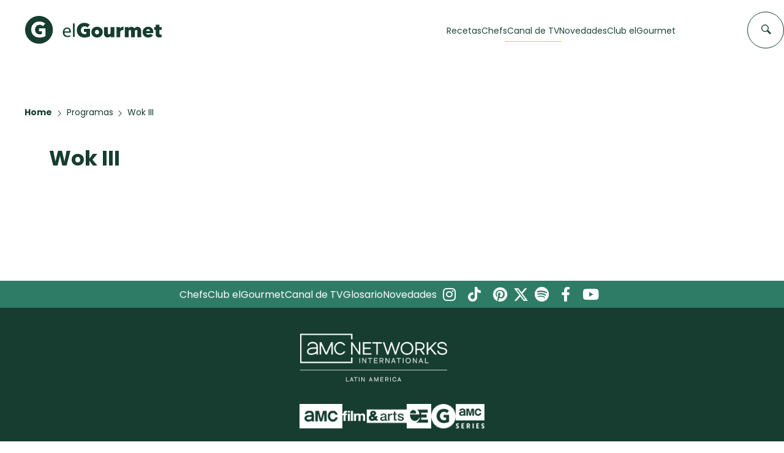

--- FILE ---
content_type: text/html; charset=utf-8
request_url: https://elgourmet.com/programas/wok-iii/
body_size: 62251
content:
<!DOCTYPE html>

<html lang="es">
<head>
    <!-- Required meta tags -->
    <meta charset="utf-8">
    <meta name="viewport" content="width=device-width, initial-scale=1, shrink-to-fit=no">
    <base href="/">
    <!-- Standard meta tags -->
    <title>Wok III</title>
    <meta name="description" content="" />
    <meta property="og:site_name" content="elGourmet" />
    <meta property="og:title" content="Wok III" />
    <meta property="og:type" content="website" />
    <meta property="og:description" content="" />
    <meta property="og:image" content="" />    
    <meta property="og:url" content="https://elgourmet.com/programas/wok-iii/" />
    
    <meta name="twitter:card" content="summary_large_image"/>
    <meta name="twitter:site" content="elgourmet"/>
    <meta name="twitter:creator" content="elgourmet"/>
    <meta name="twitter:title" content="Wok III" />
    <meta name="twitter:description" content="" />
    <meta name="twitter:image:src" content="" />    
    <link rel='shortcut icon' type='image/x-icon' href='/theme/assets/favicon-elgourmet.svg' />    
    <link rel="preconnect" href="https://fonts.googleapis.com">
    <link rel="preconnect" href="https://fonts.gstatic.com" crossorigin>
    <link rel="preconnect" href="https://cdnjs.cloudflare.com" />
    <link rel="preconnect" href="https://cdn.jsdelivr.net" />
    <link rel="preconnect" href="https://code.jquery.com" />    
    <link href="https://fonts.googleapis.com/css2?family=Poppins:wght@100;300;400;500;600;700;900&display=swap" rel="stylesheet" media="print" onload="this.media='all'">    
    <link rel="stylesheet" href="https://cdnjs.cloudflare.com/ajax/libs/font-awesome/5.15.2/css/all.min.css" integrity="sha512-HK5fgLBL+xu6dm/Ii3z4xhlSUyZgTT9tuc/hSrtw6uzJOvgRr2a9jyxxT1ely+B+xFAmJKVSTbpM/CuL7qxO8w==" crossorigin="anonymous" media="print" onload="this.media='all'" /> 
    <link rel="stylesheet" href="https://elgourmet.com/theme/_bundled.css?v=GkVtjdEsYNBSnO1" media="print" onload="this.media='all'" />
    <link rel="stylesheet" href="https://elgourmet.com/theme/addons/addons.css?v=GkVtjdEsYNBSnO1" media="print" onload="this.media='all'" />    
    <link rel="stylesheet" href="https://cdn.jsdelivr.net/npm/swiper@11/swiper-bundle.min.css" media="print" onload="this.media='all'" />
    <style>*,body{margin:0;padding:0;box-sizing:border-box;font-family:Poppins,sans-serif;scroll-behavior:smooth}a{color:#163d30}.main-home{overflow-x:hidden}.hl-prep:has(span[prep-time="0"]){display:none}.hidden{display:none!important}.cntr{text-align:center}h2{font-size:30px;font-weight:800;line-height:1.5em;color:#163d30}p{font-size:16px;font-weight:400;line-height:1.5em;color:#163d30}.simple-link{color:#457b66;font-size:16px;font-weight:500;line-height:1.5em;text-decoration:none;position:relative;height:max-content}.simple-link::after{content:'';position:absolute;width:100%;transform:scaleX(0);height:1px;bottom:0;left:0;background-color:#457b66;transform-origin:bottom right;transition:transform .3s ease-out}.simple-link:hover::after{transform:scaleX(1);transform-origin:bottom left}.container{max-width:1282px;padding:0 40px;margin:0 auto;padding-top:40px;padding-bottom:60px}.container_narrow{max-width:800px;margin:0 auto;padding-top:40px;padding-bottom:60px}.navbar{background-color:rgba(255,255,255,.95);width:100%;padding:26px 0 29px;position:sticky;top:0;left:0;transition:all .3s;z-index:99}.navbar.navbar--scrolled{padding:17px 0}.nav_container{display:flex;flex-flow:row nowrap;justify-content:space-between;align-items:center;max-width:1282px;margin:0 auto;position:relative;padding:0 41px}.nav_logo{display:flex;flex-flow:row wrap;align-items:center}.isotipo{max-height:46px;width:auto;transition:all .3s}.logotipo{height:25px;margin-left:15px;transition:all .3s}.navbar--scrolled .logotipo{height:15px;margin-left:10px}.navbar--scrolled .isotipo{max-height:42px}.nav_items{display:flex;flex-flow:row wrap;align-content:center;margin-right:136px}.nav_items ul{display:flex;flex-flow:row wrap;align-content:center;gap:50px}.nav_items li:hover{border:2px}.nav_items li:hover a.btn_area{position:initial}.nav_items a+div{display:none;padding-top:37px}.navbar.navbar--scrolled .nav_items a+div{padding-top:24px}.nav_items li:hover a+div{display:block;position:absolute;height:510px;left:50%;transform:translateX(-50%);transition:all .3s ease-in-out}.expanded+.nav_items li:hover a+div{display:none}.overlay_navigation{grid-column:1/3}.nav_grid{align-items:baseline;width:calc(100vw - 240px);background-color:#fff;border:1px solid rgba(69,123,102,.1);box-shadow:0 6px 6px rgba(0,0,0,.05);cursor:default;gap:43px;max-width:1200px;overflow:hidden;padding:40px 24px;z-index:1000;display:grid;grid-template-columns:1fr 1fr 2fr;justify-content:space-between}.navbar.navbar--scrolled .nav_grid{top:75px}.nav_grid-recipes{display:flex;flex-flow:column wrap;overflow:hidden}.nav_grid-recipes h2{color:#163d30;font-size:18px;font-weight:700;line-height:1.5em}.nav_grid-recipes>ul{padding-top:24px;flex-flow:column wrap;align-content:baseline;gap:10px}.nav_grid-recipes a{text-decoration:none;-webkit-box-orient:vertical;-webkit-line-clamp:2;color:#457b66;display:-webkit-box;overflow:hidden;font-size:14px;font-weight:400;line-height:1.2857142857em}.nav_grid-categories{display:flex;flex-flow:column wrap;overflow:hidden}.nav_grid-categories h2{color:#163d30;font-size:18px;font-weight:700;line-height:1.5em}.nav_grid-categories>ul{padding-top:24px;flex-flow:column wrap;align-content:baseline;gap:10px}.nav_grid-categories a{text-decoration:none;-webkit-box-orient:vertical;-webkit-line-clamp:2;color:#457b66;display:-webkit-box;overflow:hidden;font-size:14px;font-weight:400;line-height:1.2857142857em}.nav_grid-highlights{display:flex;flex-flow:column wrap}.nav_grid-highlights h2{color:#163d30;font-size:18px;font-weight:700;line-height:1.5em}.nav_grid-highlights-box{display:grid;grid-template-columns:1fr 1fr 1fr;gap:20px;justify-content:space-between;max-width:580px}.nav_grid-highlights>div>a{text-decoration:none;position:relative}.nav_grid-highlights>div>a::after{content:'';position:absolute;width:100%;transform:scaleX(0);height:1px;bottom:-15px;left:0;background-color:#f3c439;transform-origin:bottom right;transition:transform .3s ease-out}.nav_grid-highlights>div>a:hover::after{transform:scaleX(1);transform-origin:bottom left}.nav_grid-highlights_item{display:flex;flex-flow:column wrap;overflow:hidden}.nav_grid-highlights_item>img{height:177px;object-fit:cover;width:177px}.nav_grid-highlights_item>span{font-size:16px;font-weight:700;line-height:1.3125em;margin:16px 0 11px;-webkit-line-clamp:1;-webkit-box-orient:vertical;display:-webkit-box;overflow:hidden;text-overflow:ellipsis;white-space:normal;color:#204639}.nav_grid-highlights_item>div{display:flex;flex-flow:row wrap;justify-content:start;align-items:center;gap:5px}.nav_grid-highlights_item>div>img{height:20px;width:20px}.nav_grid-highlights_item>div>span{font-size:14px;font-weight:400;line-height:1.5em;color:#163d30}.btn_area{background-color:#f3c439;bottom:40px;font-size:16px;font-weight:500;left:24px;line-height:1.3125em;padding:19px 20px;position:absolute;text-decoration:none;color:#163d30}.nav_items ul li{list-style:none;color:#204639;margin:auto 0}.list_items{color:#204639;text-decoration:none;font-weight:400;font-size:14px;display:inline-block;position:relative}.list_items.hidden{display:none}.search_form{border:0;position:absolute;right:0}.search_form:not(.active){cursor:pointer}.search_form:not(.active) input{pointer-events:none}.search_form:not(.active) .search_icon{pointer-events:none}.search_item{background-color:#fff;border:1px solid #163d30;border-radius:80px;color:transparent;display:block;height:60px;width:60px;letter-spacing:.46px;padding:12px 15px;transition:linear .3s}.search_icon{cursor:pointer;display:block;position:absolute;right:21px;top:20.5px;z-index:1}.cross_icon{cursor:pointer;display:none;position:absolute;right:21px;top:20.5px;z-index:1}.search_form.active .search_icon{display:none}.search_form.active .cross_icon{display:block}.navbar.navbar--scrolled .search_item{height:40px;width:40px}.navbar.navbar--scrolled .cross_icon,.navbar.navbar--scrolled .search_icon{right:11px;top:13px;transition:linear .3s}.search_form.active .search_item{outline:0;width:720px;color:#163d30}.search_form .search_item::placeholder{color:transparent}.navbar.navbar--scrolled .search_item.active{outline:0;width:720px;color:#163d30}.list_items::after{content:'';position:absolute;width:110%;transform:scaleX(0);height:1px;bottom:-.5em;left:-5%;background-color:#f3c439;transform-origin:bottom right;transition:transform .25s ease-out}.active .list_items::after{content:'';position:absolute;width:110%;transform:scaleX(1);height:1px;bottom:-.5em;left:-5%;background-color:#f3c439;transform-origin:bottom right;transition:transform .25s ease-out}.list_items:hover::after{transform:scaleX(1);transform-origin:bottom left}#ingredient_list p{display:block;padding:.5em}.discover_recipes{background-image:url("/theme/assets/eg-home-bg.webp");background-size:cover;height:calc(100vh - 101px);display:flex;justify-content:center;align-items:center;margin-bottom:60px;background-position:center}.discover_recipes-form_area{width:100%;position:relative}.input_container{position:relative;display:flex}.filter_timer{display:grid;grid-template-columns:1fr 1fr 1fr 1fr;gap:.3em}#toggle_options{color:#999;text-decoration:none}#toggle_options .closed_i{display:block}#toggle_options .open_i{display:none}#toggle_options.active .closed_i{display:none}#toggle_options.active .open_i{display:block}.input_container::before{content:"\f002";font-family:"Font Awesome 5 Free";font-weight:900;position:absolute;top:2px;scale:1.1}.discover_recipes-input{display:flex;flex-flow:column wrap;justify-content:center;align-items:center;background-color:#fff;padding:42px 76px}.discover_recipes-input h2{font-weight:800;font-size:30px;color:#204639;text-align:center}.filter_modal,.search_modal{position:absolute;background-color:#fff;width:100%;padding:1.5em;padding-top:.2em;margin-top:-1px;border:1px solid #bad4dc;border-top:1px solid #fff;box-shadow:0 15px 16px rgba(0,0,0,.16)}.search_toolbar{padding-top:1em;text-align:right}.search_rec{appearance:none;background:0 0;border:initial;color:#457b66;cursor:pointer;font-size:16px;font-weight:700;line-height:1em}.discover_recipes-input p{font-weight:400;text-align:center;font-size:16px;color:#204639}.discover_recipes-input-box{max-width:720px;width:100%;margin-top:25px;padding:15px 20px;border:1px solid #bad4dc;box-shadow:0 15px 16px rgba(0,0,0,.16)}.discover_recipes-input-box input{all:unset;width:100%;border:none;font-family:Poppins;padding-left:1.8em}.discover_recipes-input-box>.search_modal{border-top:1px solid #163d30;width:100%;padding:30px 15px;display:flex;flex-flow:column wrap}.search_recientes:has(ul:empty){display:none}.search_destacadas:has(.search_modal-box:empty){display:none}.search_modal span{color:#163d30;font-size:16px;font-weight:700;line-height:1.5em;margin-top:5px;margin-bottom:10px}.search_modal>ul{list-style:none;list-style:url('/theme/assets/watch-time.svg');margin-left:30px;margin-bottom:15px}.search_modal>ul>li{margin:5px}.search_modal>ul>li>a{text-decoration:none;color:#999}.search_modal-box{display:grid;grid-template-columns:1fr 1fr;gap:10px;margin-bottom:15px}.search_modal-box a{text-decoration:none}.search_modal-box_item{border:1px solid rgba(0,0,0,.15);padding:10px;max-height:68px;display:grid;grid-template-columns:48px auto;flex-flow:row wrap;justify-content:start;align-items:center;gap:10px}.search_modal-box_item>img{width:48px;height:48px;object-fit:cover;object-position:center}.search_modal-box_item>span{-webkit-line-clamp:1;-webkit-box-orient:vertical;display:-webkit-box;height:1.5em;line-height:1.5;overflow:hidden;text-overflow:ellipsis;white-space:normal}.search_modal>a{color:#457b66;font-size:14px;font-weight:700;line-height:1.7857142857em;text-decoration:none}.filter_timer input[type=radio]{visibility:hidden;height:0;width:0;position:relative;display:none}.filter_timer label{border:1px solid #333;padding:.5em;display:inline-block}.filter_timer label:hover{background-color:#f3c439;border:1px solid #f3c439;cursor:pointer}.filter_timer label:has(input[type=radio]:checked){background-color:#f3c439;border:1px solid #f3c439;color:#333}.filter_modal h3{color:#252525;font-size:16px;font-weight:700;line-height:1.5625em;padding-bottom:16px;padding-top:15px}.filter_timer label img{filter:invert(14%) sepia(9%) saturate(8%) hue-rotate(357deg) brightness(99%) contrast(85%);height:20px;position:relative;top:3px}.filter_ingred{border:1px solid #d9d9d9;border-radius:unset!important;height:auto;min-height:55px;overflow:visible;padding:8px!important;position:relative;width:100%}.ingred_b{position:relative}.cls_b{position:absolute;right:0;padding:.5em .6em}#ingredient_list li{padding:.5em 1em}#ingredient_list li:hover{background-color:#fcc51f;cursor:pointer}.filter_ingred .search{border:0 solid #fff;height:auto;min-height:35px;overflow:visible;width:100%;font-weight:300;font-size:1.5em;outline:0 none;margin-top:.2em;border-bottom:1px dashed silver}.filter_ingred #ingred_filter:empty+.search{margin-top:0}#ingredient_list:empty{display:none}#ingredient_list{max-height:300px;overflow:auto;position:absolute;width:100%;background:#fff;margin-left:-9px;z-index:999;border:1px solid #d9d9d9;border-top:0 none}#ingredient_list ul{list-style:none;padding:0;margin:0}#toggle_options .fas{transform:rotate(270deg);scale:1.3;top:.2em;position:relative}.ingred_item{display:inline-block;margin-right:.5em;border:1px solid #fcc51f;padding:.3em;border-radius:.3em;background-color:#fcc51f;color:#204639}.remove_icon{width:2em;display:inline-block;padding-left:.5em;cursor:pointer}.remove_icon::after{place-content:center;display:grid;font-family:'Font Awesome 5 Free';content:"\f00d";font-weight:900}.popular_categories{color:#163d30;margin:0 auto;display:flex;flex-flow:column wrap;justify-content:left}.popular_categories-header{display:flex;justify-content:space-between;align-items:center;margin-bottom:31px}.mobile-simple-link{display:none}.popular_categories-header>a{color:#457b66;font-size:16px;font-weight:500;line-height:1.5em;text-decoration:none}.popular_categories-box{display:grid;flex-flow:row wrap;gap:1em;grid-template-columns:repeat(4,1fr)}.popular_categories-box a{text-decoration:none;color:#163d30;transition:all .3s}.card-categorie{background-color:#f3c439;width:100%;height:250px;display:flex;flex-flow:column wrap;gap:0}.card-img{width:100%;height:193px;object-fit:cover;object-position:center}.card-title{width:100%;height:57px;display:flex;flex-flow:row wrap;justify-content:center;align-items:center;gap:10px;font-size:18px;font-weight:100}.card-title h3{font-size:18px;font-weight:400;line-height:1.3888888889em;transition:all .3s;width:max-content}a>.card-categorie>.card-title>svg{transition:all .5s}a:hover>.card-categorie>.card-title>svg{transform:translateX(5px)}.big-card-container{color:#163d30;margin:0 auto;display:flex;flex-flow:column wrap;justify-content:left}.big-card-header{display:flex;flex-flow:column wrap;margin-bottom:36px}.big-card-header>div{display:flex;flex-flow:row wrap;justify-content:space-between}.big-card-header>div>h2{font-size:30px}.big-card-header>p{font-size:16px;font-weight:400;line-height:1.5em}.big-card-box{display:grid;justify-content:space-between;column-gap:20px;row-gap:34px;grid-template-columns:repeat(4,1fr)}.big-card-container.container .big-card-box{max-height:572px;min-height:500px}#recipes_index .big-card-box{display:grid;justify-content:space-between;grid-template-columns:repeat(3,1fr)}.big-card-box a{text-decoration:none;position:relative;aspect-ratio:285/calc(420 + 152);display:block;overflow:hidden}.big-card-box .big-card-header div a{text-decoration:none;color:#163d30}.big-card{aspect-ratio:285/572;overflow:hidden;width:100%}.big-card_image{aspect-ratio:285/420;width:100%;overflow:hidden}.big-card_image>img{height:100%;left:-160px;object-fit:cover;object-position:center;position:relative;transition:all .3s}.big-card:hover>.big-card_image>img{transform:scale(1.2)}.big-card:hover>.big-card_desc{height:212px}.big-card:hover>.big-card_desc>.big-card_desc_button{opacity:1}.big-card_desc{background-color:#163d30;padding:24px 16px 32px;display:grid;grid-template-columns:1fr;grid-template-rows:1fr 1fr 1fr;transition:all .3s;height:152px;width:100%;position:absolute;bottom:0}.big-card_desc>.big-card_desc_title{color:#fff;font-size:18px;font-weight:600;height:50px;line-height:1.3888888889em;overflow:hidden;position:relative;text-overflow:ellipsis}.big-card_desc>div{margin:16px 0;display:flex;flex-flow:row wrap;justify-content:space-between;align-items:center;gap:10px}.big-card_desc>div>.big-card_desc_time{color:#f3c439;display:flex;align-items:center;gap:10px}.big-card_desc .big-card_desc_time:has(span[prep-time=""]),.big-card_desc .big-card_desc_time:has(span[prep-time="0"]){display:none}.big-card_desc_from img{width:36px}.big-card_desc .big-card_desc_from[ccode=""]{display:none}.big-card_desc>.big-card_desc_button{background-color:#f3c439;color:#163d30;margin:0;display:flex;flex-flow:row wrap;justify-content:center;opacity:0;transition:opacity .3s;overflow:hidden}.outstanding-container{border:1px solid #000;height:600px;display:grid;grid-template-columns:.51fr .42fr .07fr}.outstanding.container{position:relative;padding-bottom:60px;margin-bottom:60px}.outstanding>a{text-decoration:none}.outstanding-container:hover>.outstanding-desc{background-color:#163d30;color:#f3c439}.outstanding-container:hover>.outstanding-desc>h2{color:#f3c439}.outstanding-container:hover>.outstanding-desc>div>h3{color:#f3c439}.outstanding-container:hover>.outstanding-desc>div>span>p{color:#f3c439}.outstanding-container>.outstanding-img>img{width:100%;height:100%;object-fit:cover;object-position:center}.outstanding-container>.outstanding-desc{color:#163d30;padding:60px 80px}.outstanding-desc>h2{margin-bottom:98px;font-size:20px;line-height:1.5em}.outstanding-desc>div{display:flex;flex-flow:column wrap;gap:14px}.outstanding-desc>div>h3{font-size:22px;font-weight:700}.outstanding-desc>div>div:has(p){background-color:#f3c439;width:max-content;padding:2px 16px}.outstanding-desc>div>div:has(p)>p{color:#163d30;text-transform:capitalize;font-size:14px;line-height:1.7142857143em}.outstanding-desc>div>div:has(p:empty){display:none}.outstanding-desc>div>p{font-size:14px;line-height:1.7142857143em;margin-bottom:24px;overflow:hidden;text-overflow:ellipsis;white-space:normal}.outstanding-desc>div>div{display:flex;flex-flow:row wrap;justify-content:space-between;align-items:center;gap:8px}.outstanding-desc>div>div>div:has(img){display:flex;flex-flow:row wrap;align-items:center;align-content:center;gap:8px}.outstanding-desc>div>div>div:has(img)>span{font-size:14px;font-weight:500}.outstanding-desc>div>div>div:has(img)>img{width:32px;height:32px}.outstanding-desc>div>div>div:has(svg)>svg{width:25px;height:15px;opacity:0;transition:opacity .3s}.outstanding-container:hover>.outstanding-desc>div>div>div:has(svg)>svg{fill:#f3c439;opacity:1}.outstanding-container>.outstanding-img{background-size:cover;background-position:center}.outstanding-container>.outstanding-banner{background-color:#b5c200;display:flex;flex-flow:column wrap;align-items:center;justify-content:space-between;padding:24px 0}.m-destacado__shape{bottom:-46px;position:absolute;right:-86px;z-index:-1}.programs.container{position:relative}.m-programas__shape{bottom:-230px;left:-136px;position:absolute;z-index:-1}.our_chefs{color:#163d30;margin:0 auto;display:flex;flex-flow:column wrap;justify-content:left}.chef-card-header{display:flex;flex-flow:column wrap;margin-bottom:36px}.chef-card-header>div{display:flex;flex-flow:row wrap;justify-content:space-between}.chef-card-header>div>h2{font-size:30px}.chef-card-header>p{font-size:16px;font-weight:400;line-height:1.5em}.chef-card-box{display:grid;flex-flow:row wrap;justify-content:space-between;grid-template-columns:repeat(4,1fr);gap:1em}.chef-card-box a{text-decoration:none;margin-bottom:50px;position:relative}.chef-card-box .chef-card-header div a{text-decoration:none;color:#163d30}.chef-card{height:300px}.chef-card_image{width:100%;height:300px;overflow:hidden}.chef-card_image img{height:100%;object-fit:cover;object-position:top;transition:all .4s ease-in-out;width:100%}.chef-card_image>img{width:100%;height:100%;object-fit:cover;transition:all .3s}.chef-card_image>.chef-card_from{position:absolute;top:16px;right:16px}.chef-card_from img{width:36px}.chef-card:hover>.chef-card_desc{min-height:250px;background-color:#163d30}.chef-card:hover>.chef-card_desc>.chef-card_desc_title{color:#fefefe}.chef-card:hover>.chef-card_desc>.chef-card_desc_link{color:#fefefe;pointer-events:none}.chef-card:hover>.chef-card_desc>.chef-card_desc_info{opacity:1;height:auto;color:#fff}.chef-card:hover>.chef-card_desc>.chef-card_desc_button{opacity:1;height:auto}.chef-card_desc{background-color:#f3c439;padding:16px;display:flex;flex-flow:column nowrap;justify-content:space-between;transition:all .3s;width:100%;position:absolute;bottom:-50px;text-overflow:ellipsis;min-height:50px}.chef-card_desc>.chef-card_desc_title{color:#163d30;font-size:18px;font-weight:600;height:auto;line-height:1.3888888889em;overflow:hidden;text-overflow:ellipsis}.chef-card_desc>.chef-card_desc_link{color:#163d30;font-size:18px;font-weight:600;height:auto;line-height:1.3888888889em;overflow:hidden;text-overflow:ellipsis;text-decoration:none}.chef-card_desc_info{height:100px;opacity:0;height:0;transition:opacity .3s;overflow:hidden}.chef-card_desc_info>p{font-size:13px;width:100%;color:#fff}.chef-card_desc>.chef-card_desc_button{background-color:#f3c439;color:#163d30;margin:0;display:flex;flex-flow:row wrap;justify-content:center;opacity:0;height:0;transition:opacity .3s;overflow:hidden}.programs-header{display:flex;flex-flow:column wrap;margin-bottom:36px}.programs-header>div{display:flex;flex-flow:row wrap;justify-content:space-between}.programs-header>div>h2{font-size:30px}.programs-header>p{font-size:16px;font-weight:400;line-height:1.5em}.programs-desc{display:grid;grid-template-columns:1fr 1fr;width:100%;height:450px}.programs-desc_left{max-width:600px;display:flex;justify-content:center}.programs-desc_left>img{max-width:300px;height:100%;object-fit:cover;object-position:center}.programs-desc_rigth{max-width:600px;align-content:center}.programs-desc_rigth_text{background-color:#2e7c66;margin:auto auto;display:flex;flex-direction:column;gap:8px;justify-content:space-between;max-width:548px;padding:56px 41px;max-height:450px;color:#fff}.programs-desc_rigth_text>h3{font-size:24px;line-height:1.4166666667em;font-weight:700}.programs-desc_rigth_text>p{font-size:16px;line-height:1.5em;font-weight:300;margin:16px 0 40px;color:#fff;overflow:hidden;text-overflow:ellipsis;white-space:normal;-webkit-line-clamp:4;-webkit-box-orient:vertical;display:-webkit-box}.programs-desc_rigth_text>a{text-decoration:none;color:#fff;border:1px solid #fff;padding:21px 16px;transition:.3s ease-out;align-items:center;display:flex;height:auto;justify-content:center;width:max-content}.programs-desc_rigth_text>a:hover{background-color:#fff;color:#2e7c66;border:1px solid transparent;cursor:pointer}.line{width:96px;height:2px;border:1px solid #fff}.news-header{margin-bottom:36px}.news-header>div{display:flex;flex-flow:row wrap;justify-content:space-between}.news.container .news-header.home>div{display:grid;place-content:center;grid-template-columns:1fr 1fr;grid-column:1/2;grid-row:1/2}.nws-link{text-align:right;display:grid;place-content:center right}.news-box{display:grid;grid-template-columns:2fr 1fr 1fr;gap:20px}.new-card{position:relative}.new-card_img>img{width:100%;height:100%;object-fit:cover;object-position:center;z-index:0}.new-card_img>.new-card_img-blur{width:100%;height:100%;background:linear-gradient(0deg,rgba(0,0,0,.4),rgba(0,0,0,.4));position:absolute;top:0;left:0;opacity:0}.new-card_desc{padding:0 32px 24px 24px;position:absolute;bottom:0;left:0}.new-card_desc>h3{-webkit-box-orient:vertical;-webkit-line-clamp:5;color:#fff;display:-webkit-box;font-size:18px;font-weight:700;overflow:hidden}.new-card_desc>p{color:#fff;max-height:0;opacity:1;overflow:hidden;pointer-events:none;transition:max-height 1s ease-in}.new-card:hover>.new-card_img>.new-card_img-blur{opacity:1;transition:linear .3s}.new-card:hover>.new-card_desc>p{max-height:500px;opacity:1;transition:max-height 1s ease-in-out,opacity .2s}section.action{background-image:url("/theme/assets/fresas.jpg.webp");object-fit:cover;object-position:center;height:500px;display:grid;place-content:center}.action-container{background-color:#fda6d5;padding:32px 40px;display:flex;flex-flow:column wrap;justify-content:center;align-items:center;gap:16px;width:882px;min-height:253px}.action-container>img{fill:#163d30;height:32px;width:32px}.action-container>h3{color:#163d30;font-size:26px;font-weight:800;line-height:1.5em}.action-container>p{color:#163d30;font-size:16px;font-weight:400;line-height:1.5em}.action-container>a{text-decoration:none;color:#163d30;border:1px solid #163d30;padding:16px 22px;font-size:14px;font-weight:700;transition:all .3s}.action-container>a:hover{background-color:#163d30;color:#fff;border:1px solid transparent}.recipes_box{display:grid;grid-template-rows:auto;grid-template-columns:211px calc(100% - 305px);gap:94px}.recipes_box-header{grid-column:span 2/span 2;margin-bottom:60px}.recipes_box-header h2{text-transform:uppercase}.big-card-box,.filters{grid-row-start:2}.recipes_box .big-card-box,.recipes_box .filters{grid-row-start:1}.recipes_box.container{padding-top:0}.filters{width:100%}.filters>.filters_advance-search>span{font-size:20px;font-weight:500;margin-bottom:15px;margin-top:0}.filters span{color:#163d30;display:block;font-size:14px;line-height:1.5em;font-weight:600;line-height:1.5em;margin-top:25px;margin-bottom:8px}.filters>.filters_advance-search input,.recipes_box .ts-control,.recipes_box input.dropdown-list{border:1px solid #64b897;color:#457b66;font-size:14px;font-weight:400;line-height:1.5em;padding:8px;width:100%}.dropdown-list .ts-control::after{content:url(/theme/assets/arrow-select.svg);margin-left:auto}.filters>.filters_advance-search input::placeholder,.recipes_box .ts-control input::placeholder,.recipes_box input.dropdown-list::placeholder{color:#457b66;font-size:14px;font-weight:400;line-height:1.5em}.c-searchbar__select-option span{margin:0}.multi .c-searchbar__select-selected.item{background-color:#163d30;color:#fff;margin-right:.5em;padding-left:.5em;border-radius:.2em;margin-bottom:.2em}.ts-dropdown .highlight{display:inline}.full .c-searchbar__select-selected.item+input{display:none!important}.single .c-searchbar__select-delete{display:none}.c-searchbar__select-selected.item+input{margin-top:.3em}.filters .filters_preparation-time>.filters_preparation-time_box{display:flex;flex-flow:row;justify-content:space-between}.filters .filters_preparation-time>.filters_preparation-time_box>div{border:1px solid #64b897;display:flex;flex-direction:row;justify-content:center;padding:0;height:fit-content}.filters .filters_preparation-time>.filters_preparation-time_box>div>span{color:#457b66;margin-bottom:0;font-size:13px;font-weight:400;line-height:1.2307692308em;margin:0}.filters .time_box{padding:0}.filters .time_box label{cursor:pointer}.filters .time_box:hover{background-color:#457b66;border:1px solid #457b66;color:#fff}.filters .time_box:hover span{color:#fff}.filters .time_box span{margin-top:0;margin-bottom:0;padding:12px}.filters .time_box input[type=radio]{visibility:hidden;height:0;width:0;position:relative;display:none}.filters .time_box:has(input[type=radio]:checked){background-color:#457b66;border:1px solid #457b66;color:#fff}.filters .time_box:has(input[type=radio]:checked) span{color:#fff}.filters>.filters_preparation-time>.filters_preparation-time_box>div.checked{background-color:#457b66;border:1px solid #457b66}.filters>.filters_preparation-time>.filters_preparation-time_box>div.checked>span{color:#fff}.filters>.filters_preparation-time div:has(input)>input{display:none}.recipes_box>.big-card-box{display:grid;grid-template-columns:repeat(3,1fr);gap:36px}.recipes_box .big-card-box a{aspect-ratio:18/26}.recipes_box .big-card{min-height:240px;width:100%;aspect-ratio:18/26;height:auto}.recipes_box .big-card_image{inset:0;height:100%;overflow:hidden;position:absolute;aspect-ratio:18/26;width:auto}.recipes_box .big-card_image>img{height:65%;object-fit:cover;object-position:center;width:auto;left:0;translate:-12.5%}.filters select{border:1px solid #64b897;background-color:#fff;color:#457b66;font-family:Poppins,sans-serif;font-size:14px;font-weight:400;line-height:1.5em;padding:8px;width:100%}.filters .buttons{width:100%;margin-top:25px;display:flex;flex-flow:row wrap;justify-content:flex-end;align-content:center;gap:1em;height:3em}.filters .buttons>.action{appearance:none;background:0 0;border:initial;color:#457b66;cursor:pointer;font-size:16px;font-weight:700;line-height:1em;text-decoration:none}.filters .buttons>.action.clear{color:#595959}.hide_on_desktop{display:none}.b-navbar__hamburger-button{-webkit-tap-highlight-color:transparent;background-color:transparent;border-radius:50%;cursor:pointer;display:none;height:37px;left:0;padding:initial;position:relative;top:0;width:37px}.b-navbar__hamburger-button span:first-child{top:11px;width:20px}.b-navbar__hamburger-button span{background-color:#163d30;display:block;height:2px;margin:auto;position:absolute;right:0;transition:all .3s;z-index:10}.b-navbar__hamburger-button{cursor:pointer;border:0;border-radius:0}.b-navbar__hamburger-button span:nth-child(2){top:16px;width:26px}.b-navbar__hamburger-button span:nth-child(3){top:21px;width:15px}.b-navbar__hamburger-button::after{content:"";display:block;height:100%;left:0;position:absolute;top:0;width:100%;z-index:5}@media (max-width:1200px){.search_form{right:2em}}@media (max-width:1200px){.hide_on_desktop{display:block}.navbar{padding:17px 0;z-index:9999999}.nav_container{padding:0 20px}.nav_items{align-items:flex-end;transition:all .3s;background-color:#163d30;flex-flow:column nowrap;height:100vh;justify-content:normal;opacity:0;overflow:hidden;position:absolute;right:0;top:-17px;transition:all .3s;margin-right:0;width:0}.b-navbar__hamburger-button.expanded{left:unset;position:absolute;right:23px}.b-navbar__hamburger-button.expanded span:first-child{top:16px;transform:rotate(135deg);width:26px}.b-navbar__hamburger-button.expanded span{background-color:#fff}.b-navbar__hamburger-button.expanded span:nth-child(2){opacity:0}.b-navbar__hamburger-button.expanded span:nth-child(3){top:16px;transform:rotate(-135deg);width:26px}.b-navbar__hamburger-button.expanded+.nav_items{display:block;box-shadow:0 25px 25px 5px rgba(0,0,0,.1);opacity:1;padding:130px 23px 0;width:100%}.search_item{height:40px;width:40px}.search_form{right:60px}.search_form.active .search_item{width:67vw}.search_form.active .cross_icon,.search_icon{right:13px;top:11.5px}.nav_items ul{align-items:flex-end;flex-direction:column;margin:initial;text-align:end;position:absolute;gap:0;top:130px;right:2em}.nav_items ul li{margin-bottom:25px;margin-right:0;width:100%}.nav_items ul li a{color:#fff;font-size:24px;line-height:1.0416666667em}.list_items{color:#fff}}#video_space,.video-area{width:100%;padding-top:56.25%;height:0;position:relative}#video_space iframe,.video-area iframe{width:100%;height:100%;position:absolute;top:0;left:0}.container.cls404{padding-top:100px;padding-bottom:3em;background-color:#3a3a3a;width:100%;color:#fff;max-width:100vw;position:relative;isolation:isolate}.container.cls404::after{content:"";background-image:url("/theme/assets/eg-home-bg.webp");position:absolute;inset:0;z-index:-1;opacity:.2;background-size:cover;background-position:center}.container.cls500::after{background-image:url("");opacity:0}.notfound{text-align:center}.notfound_icon{max-width:30vw;margin-inline:auto}.notfound h1{color:#dce2e0;text-transform:uppercase;font-size:3em;margin-top:1em}.notfound h2{font-weight:300;color:#fff}.notfound .btn{background:#163d30;padding:1em;text-transform:uppercase;color:#fff;text-decoration:none;font-weight:500;margin-top:2em;display:inline-block}.icon404{fill:#dce2e0}.cls404 .notfound_icon svg{max-height:30vh}.container.cls500{background:url('/theme/assets/kitchen.jpg');background-size:cover;display:grid;grid-template-columns:50% 50%;padding-inline:10vw;background-position:center}.container.cls500 .notfound{background-color:rgba(255,255,255,.75);color:#000;font-weight:500;padding:4em 2em;position:relative}.container.cls500 .notfound svg{fill:#e73710}.cls500 .notfound h1{color:#e73710}.container.cls500 .notfound h2{font-weight:500;color:#000}table{margin-inline:auto;text-align:center;border:1px solid #fff}table tr:first-child td{border-top:none;background-color:grey}table{border-spacing:0;border-collapse:separate}table td,table th{border-top:1px solid #fff;border-left:1px solid #fff;text-align:center;padding:.5em}table td:first-child,table th:first-child{border-left:none}.table.wider{width:70%}.table.widest{width:100%}thead th{padding:.5em;background:#fff;color:#000}.articles:has(table.wider) h4{width:70%;display:block;margin-inline:auto}.wgdbg{color:#000;position:fixed;bottom:0;z-index:99999999;background-color:rgba(255,255,255,.6);padding:1em;max-height:200px;max-width:100%;overflow-x:auto;border:1px solid #000}@media (max-width:1285px){.audio_read .controls-container{grid-template-columns:12% 12% auto 18%}.container{max-width:1282px;padding:0 40px;margin:0 auto;padding-top:40px;padding-bottom:60px}.popular_categories-box{max-width:100%;overflow:auto;flex-flow:row;position:relative}.scroll-container{max-width:100%;position:relative}#recipes_index .big-card-box{grid-template-columns:repeat(2,1fr)}.recipes_box .big-card_image>img{height:75%}}@media (max-width:990px){.container.category-list .big-card-box{grid-template-columns:repeat(3,1fr)}.container{padding:0 20px;padding-top:40px;padding-bottom:60px}.our_chefs.container{padding-bottom:1em}.container:has(.recipes_box-header){padding:0 1em;padding-top:40px}.recipes_box-header{margin-bottom:1em}.filters_advance-search>span{display:none}.recipes_box{grid-template-columns:1fr;padding:0;gap:1em}#toggle_adv{display:block;position:absolute;right:.5em;top:.5em;text-decoration:none;font-size:1.2em;color:#64b897}#index_recipes_container .open_i{display:none}#index_recipes_container .closed_i{display:block}#index_recipes_container .extra_filters{height:0;overflow:hidden}#index_recipes_container.advanced .open_i{display:block}#index_recipes_container.advanced .closed_i{display:none}#index_recipes_container.advanced .extra_filters{height:auto;overflow:auto}.filters .filters_preparation-time>.filters_preparation-time_box{justify-content:space-evenly;gap:1em}.filters .filters_preparation-time>.filters_preparation-time_box>div{width:100%}.recipes_box .big-card-box a{aspect-ratio:18/34}.big-card_desc>div{display:none}.big-card_desc>.big-card_desc_button{opacity:1;margin-top:1em;height:40px;font-size:.8em}.big-card_desc_button svg{height:10px;width:15px}.big-card-container.container{padding-bottom:1em}.outstanding.container{margin-top:1em}#recipes_index .big-card-box{grid-template-columns:repeat(4,1fr)}}@media (max-width:768px){.popular_categories-box{gap:.5em;grid-template-columns:1fr 1fr}.card-title{font-size:1em}.card-title h3{font-size:.8em}.card-title svg{display:none}.discover_recipes{background-image:url("[data-uri]");padding:0 20px;background-position:center}.discover_recipes-input{max-width:100%;padding:42px 16px}.popular_categories-header h2{align-items:center;display:flex;justify-content:space-between;padding-bottom:26px;text-transform:uppercase!important;font-size:26px;line-height:1.3846153846em;font-weight:800}.big-card-header>div>h2{font-size:26px;text-transform:uppercase}.big-card-header .simple-link{display:none}.big-card-header>p{font-size:13px;font-weight:400;line-height:1.5em;padding-top:1em}.popular_categories-header a{display:none}.simple-link{display:none}.mobile-simple-link{display:flex;padding-top:32px;font-family:Poppins,sans-serif;font-weight:600;font-size:13px;line-height:1.5384615385em;color:#163d30;align-items:center;gap:16px;justify-content:center;text-align:center;text-decoration:none}.mobile-simple-link .e-button{color:#163d30;font-family:Poppins,sans-serif;font-size:16px;font-weight:500;line-height:1.5em;text-decoration:none}.big-card-container.container .big-card-box{grid-template-columns:1fr 1fr;max-height:none}.big-card_image>img{height:100%;left:-50%}.outstanding.container{border:0}.outstanding-container{border:0;display:block;position:relative}.outstanding-container>.outstanding-banner{display:none}.outstanding-container>.outstanding-img{position:absolute;width:100%;height:55%;left:0;top:0}.outstanding-container>.outstanding-desc{position:absolute;max-width:90%;border:1px solid #000;z-index:1;background:#fff;margin-left:5%;margin-right:5%;top:40%;padding:20px;width:90%}.outstanding-desc>h2{margin-bottom:1em}.outstanding-desc .tune:has(p:empty){display:none}.outstanding-desc .source{margin-top:2em}.scroll-container.scroll-next::before{position:absolute;content:">";height:100%;width:30px;display:grid;place-content:center;background:linear-gradient(to right,transparent 0,#fff 100%);right:0;font-size:3em;font-weight:500;pointer-events:none;top:0;z-index:1}.scroll-container.scroll-back::after{position:absolute;content:"< ";height:30px;width:15%;display:grid;place-content:center;height:100%;background:linear-gradient(to left,transparent 0,#fff 100%);left:0;font-size:3em;font-weight:500;pointer-events:none;top:0;z-index:2}.chef-card-box{display:grid;justify-content:space-between;max-width:100%;overflow:auto;flex-flow:row;position:relative;gap:1em;grid-template-columns:1fr 1fr}.programs-desc{height:auto;grid-template-columns:1fr;grid-template-rows:350px 1fr;gap:1em}.programs-desc_left{width:100%;aspect-ratio:1/1}.programs-desc_rigth{width:100vw;align-content:center;margin-left:-20px;margin-right:-40px}.programs-desc_rigth_text{font-size:.85em}.programs-desc_rigth_text a{margin-top:1em}.news-box{display:flex;overflow:auto;flex-direction:column}.news-box .new-card{width:100%;height:320px}.programs.container .simple-link{display:none}.news.container .news-header{grid-template-rows:1fr}.news.container .news-header.home>div .simple-link,.news.container .news-header.home>p{display:none}.programs-header>div>h2{padding-bottom:1em}.action{background-size:cover}.action-container{max-width:90%;padding:80px 36px 68.7px;width:auto;margin-inline:auto;display:grid;place-content:center;text-align:center;justify-items:center}#recipes_index .big-card-box{grid-template-columns:repeat(2,1fr)}.recipes_box .big-card-box a{aspect-ratio:18/24}.recipes_box .big-card_image{aspect-ratio:285/420;width:100%}.recipes_box .big-card_image>img{height:66%;width:100%;translate:0}.recipe-desc.container{padding:0}.navigation.container{padding-bottom:1em}.recipe_player{padding:7em 1em}.recipe_player .place{width:90vw;max-width:90vw}.recipe-desc-box_rigth a::after{z-index:500}.recipe-desc-box{grid-template-columns:1fr}.recipe-desc-box_rigth{grid-row:1/2}.recipe-desc-box_left{background:#fff;color:#163d30;padding-top:3em;position:relative}.recipe-desc-box_left::before{background-color:#e8f3f0;content:"";height:4px;left:50%;position:absolute;top:24px;transform:translateX(-50%);width:70px}.chef-box{flex-flow:column}.chef-box div{display:flex;flex-direction:column}.chef-box .author>a>img{width:55px;height:55px}.chef-box .author>a>span{font-size:1em}.chef-box .program>span>a{font-size:1em}.chef-box .author>a{display:flex}.recipe-desc-box_left>h1{color:#163d30}.recipe-desc-box_left>p{color:#163d30}.chef.container{padding-bottom:0}.recipe-desc-box_left>.time-box{display:none}.recipe.container{padding:0 1em}.recipe-box_rigth{padding-inline:0}.recipe-box{grid-template-columns:1fr}.recipe-box_left{margin-bottom:2em}.audio_read .controls-container{grid-template-columns:10% 10% auto 12%}}@media (max-width:500px){.filter_timer{display:grid;grid-template-columns:1fr 1fr;gap:.3em}.container.category-list .big-card-box{grid-template-columns:repeat(2,1fr)}}</style><link rel="search" type="application/opensearchdescription+xml" href="https://elgourmet.com/buscar-en-elgourmet.xml" title="Buscar en elGourmet" /><meta property="fb:pages" content="107718629298104" /><!-- Global site tag (gtag.js) - Google Analytics -->
<script async src="https://www.googletagmanager.com/gtag/js?id=G-D31SHTWCZS"></script>
<script>
  window.dataLayer = window.dataLayer || [];
  function gtag(){dataLayer.push(arguments);}
  gtag('js', new Date());
  gtag('config', 'G-D31SHTWCZS', {
    send_page_view: false
  });
</script>
<!-- Google Tag Manager -->
<script>(function(w,d,s,l,i){w[l]=w[l]||[];w[l].push({'gtm.start':
new Date().getTime(),event:'gtm.js'});var f=d.getElementsByTagName(s)[0],
j=d.createElement(s),dl=l!='dataLayer'?'&l='+l:'';j.async=true;j.src=
'https://www.googletagmanager.com/gtm.js?id='+i+dl;f.parentNode.insertBefore(j,f);
})(window,document,'script','dataLayer','GTM-5S59NC');</script>
<!-- End Google Tag Manager --><meta property='article:publisher' content='elgourmet' />  
<script type="application/ld+json">{"@context":"http://schema.org","@graph":[{"@type":"WebSite","@id":"http://elgourmet.com#website","url":"http://elgourmet.com","name":"elGourmet","description":"","publisher":"http://elgourmet.com#organization","inLanguage":"es"},{"@type":"Organization","@id":"http://elgourmet.com#organization","name":"AMC Networks International Latin America","url":"http://elgourmet.com","sameAs":["https://ar.pinterest.com/elgourmet/","https://www.facebook.com/elgourmet","https://www.instagram.com/elgourmet.tv","https://twitter.com/elgourmet"],"image":"http://elgourmet.com#/schema/logo/image/"},{"@type":"WebPage","@id":"http://elgourmet.com","url":"https://elgourmet.com/programas/wok-iii/","name":"Wok III","isPartOf":"http://elgourmet.com#website","primaryImageOfPage":"http://elgourmet.com#primaryimage","image":"http://elgourmet.com#primaryimage","breadcrumb":"https://elgourmet.com/programas/wok-iii/#breadcrumb","inLanguage":"es","potentialAction":{"@type":"ReadAction","target":"https://elgourmet.com/programas/wok-iii/"}},{"@type":"BreadcrumbList","@id":"http://elgourmet.com","itemListElement":[{"@type":"ListItem","position":1,"name":"Home","item":"https://elgourmet.com/"},{"@type":"ListItem","position":2,"name":"Programas","item":"https://elgourmet.com/programas/"},{"@type":"ListItem","position":3,"name":"Wok III","item":"https://elgourmet.com/programas/wok-iii/"}]}]}</script><!-- FS -->
<script data-cfasync="false" type="text/javascript">
  (()=>{"use strict";var t={175:(t,e,n)=>{n.d(e,{A:()=>c});var r=n(601),o=n.n(r),i=n(314),a=n.n(i)()(o());a.push([t.id,'div._1mbd8ky{position:fixed;top:0;left:0;width:100%;height:100%;background:rgba(0,0,0,.4);z-index:999999}div._1mbd8ky *{box-sizing:border-box}div._1mbd8ky div._198yzhg{position:fixed;top:50%;left:50%;transform:translate(-50%, -50%);display:flex;flex-direction:column;justify-content:flex-start;min-height:25vh;width:50%;background-color:#fff;border:none;border-radius:1em;box-shadow:0 0 10px rgba(0,0,0,.3);text-align:center;font-size:13px;font-family:Arial,Helvetica,sans-serif;font-weight:bold;line-height:2;color:#000}div._1mbd8ky div._198yzhg *:before,div._1mbd8ky div._198yzhg *:after{content:"";display:none}@media screen and (max-width: 479px){div._1mbd8ky div._198yzhg{font-size:13px;width:90%}}@media screen and (min-width: 480px){div._1mbd8ky div._198yzhg{font-size:14px;width:80%}}@media screen and (min-width: 608px){div._1mbd8ky div._198yzhg{font-size:14px;width:70%}}@media screen and (min-width: 960px){div._1mbd8ky div._198yzhg{font-size:16px;width:70%}}@media screen and (min-width: 1200px){div._1mbd8ky div._198yzhg{font-size:16px;width:840px}}div._1mbd8ky div._198yzhg header{width:100%;background-color:rgba(0,0,0,0);border:0;color:inherit;display:block;font-size:1em;font-family:inherit;letter-spacing:normal;margin:0;opacity:1;outline:none;padding:1em 2em;position:static;text-align:center}div._1mbd8ky div._198yzhg header img{display:inline;margin:0 0 16px 0;padding:0;max-width:240px;max-height:60px}div._1mbd8ky div._198yzhg header h2{display:block;line-height:1.3;padding:0;font-family:inherit;font-weight:normal;font-style:normal;text-decoration:initial;text-align:center;font-size:1.75em;margin:0;color:inherit}div._1mbd8ky div._198yzhg header h2:not(img+*){margin-top:30px}div._1mbd8ky div._198yzhg header span.ggmtgz{position:absolute;top:0;right:15px;font-size:2em;font-weight:normal;cursor:pointer;color:inherit}div._1mbd8ky div._198yzhg header span.ggmtgz:hover{filter:brightness(115%)}div._1mbd8ky div._198yzhg section{width:100%;margin:0;padding:1em 2em;text-align:center;font-family:inherit;color:inherit;background:rgba(0,0,0,0)}div._1mbd8ky div._198yzhg section p{display:block;margin:0 0 1em 0;line-height:1.5;text-align:center;font-size:1em;font-family:inherit;color:inherit;overflow-wrap:break-word;font-weight:normal;font-style:normal;text-decoration:initial}div._1mbd8ky div._198yzhg section p:last-of-type{margin:0 0 1.5em 0}div._1mbd8ky div._198yzhg section.ijl1ch{display:block}div._1mbd8ky div._198yzhg section.ijl1ch.v1fx5m{display:none}div._1mbd8ky div._198yzhg section.ijl1ch a.nb9oy2.zl2fp4{color:var(--zl2fp4)}div._1mbd8ky div._198yzhg section.ijl1ch a.nb9oy2._1ogdq5f{text-decoration:var(--_1ogdq5f)}div._1mbd8ky div._198yzhg section.ijl1ch a.nb9oy2._1o7vm1f:visited{color:var(--_1o7vm1f)}div._1mbd8ky div._198yzhg section.ijl1ch div.axogvc{display:block;margin:.75em;padding:0}div._1mbd8ky div._198yzhg section.ijl1ch div.axogvc p._19ax4ey{max-width:80%;margin:0 auto;padding:0;font-size:.85em;color:inherit;font-style:normal;font-weight:normal;cursor:pointer}div._1mbd8ky div._198yzhg section._1863sjh{display:block}div._1mbd8ky div._198yzhg section._1863sjh.v1fx5m{display:none}div._1mbd8ky div._198yzhg section._1863sjh h4._1uwwg2n{color:inherit;text-align:initial;font-weight:normal;font-family:inherit;font-size:1.125em;margin:0 0 .5em .5em}div._1mbd8ky div._198yzhg section._1863sjh div._1w7m8bp{display:flex;margin:1.5em 0}div._1mbd8ky div._198yzhg section._1863sjh div._1w7m8bp ul.hyxf2p{max-height:300px;flex:2;list-style:none;overflow-y:auto;margin:0 1em 0 0;padding-inline-start:0}@media screen and (min-width: 608px){div._1mbd8ky div._198yzhg section._1863sjh div._1w7m8bp ul.hyxf2p{flex:1;margin:0 2em 0 0}}div._1mbd8ky div._198yzhg section._1863sjh div._1w7m8bp ul.hyxf2p li{padding:.75em;cursor:pointer;background:rgba(0,0,0,.05);font-weight:bold}div._1mbd8ky div._198yzhg section._1863sjh div._1w7m8bp ul.hyxf2p li:hover{background:rgba(0,0,0,.075)}div._1mbd8ky div._198yzhg section._1863sjh div._1w7m8bp ul.hyxf2p li.vm0jvi{color:var(--_13jktuh);background:var(--_1j43n1n)}div._1mbd8ky div._198yzhg section._1863sjh div._1w7m8bp div.rrdw3j{max-height:300px;overflow-y:auto;flex:3;display:flex;flex-direction:column;justify-content:space-between;text-align:initial}div._1mbd8ky div._198yzhg section._1863sjh div._1w7m8bp div.rrdw3j ol.aty11x{display:none;list-style-type:decimal;text-align:initial;padding:0;margin:0 2em;font-weight:normal}div._1mbd8ky div._198yzhg section._1863sjh div._1w7m8bp div.rrdw3j ol.aty11x.vm0jvi{display:block}div._1mbd8ky div._198yzhg section._1863sjh div._1w7m8bp div.rrdw3j p{margin:1em 0 0;text-align:inherit;font-style:italic}div._1mbd8ky div._198yzhg section._1863sjh button._1ungsbp{font-size:1em;text-transform:initial}div._1mbd8ky div._198yzhg button._12a8rkv{width:auto;height:auto;max-width:90%;cursor:pointer;display:inline-block;letter-spacing:normal;margin:.75em;opacity:1;outline:none;overflow-wrap:break-word;font-family:inherit;font-weight:normal;font-style:normal;text-decoration:initial;text-transform:uppercase;text-align:center;color:#fff;font-size:1.15em;padding:.75em 2em;padding-inline:2em;padding-block:.75em;line-height:normal;background:#40c28a;border:none;border-radius:.25em;box-shadow:none}div._1mbd8ky div._198yzhg button._12a8rkv:hover{filter:brightness(115%);box-shadow:none}div._1mbd8ky div._198yzhg a._1ad7ks0{height:50px;width:50px;position:absolute;bottom:5px;right:5px}div._1mbd8ky div._198yzhg a._1ad7ks0 img{position:initial;height:100%;width:100%;filter:drop-shadow(1px 1px 1px var(--_1szoe3t))}',""]);const c=a},314:t=>{t.exports=function(t){var e=[];return e.toString=function(){return this.map((function(e){var n="",r=void 0!==e[5];return e[4]&&(n+="@supports (".concat(e[4],") {")),e[2]&&(n+="@media ".concat(e[2]," {")),r&&(n+="@layer".concat(e[5].length>0?" ".concat(e[5]):""," {")),n+=t(e),r&&(n+="}"),e[2]&&(n+="}"),e[4]&&(n+="}"),n})).join("")},e.i=function(t,n,r,o,i){"string"==typeof t&&(t=[[null,t,void 0]]);var a={};if(r)for(var c=0;c<this.length;c++){var s=this[c][0];null!=s&&(a[s]=!0)}for(var l=0;l<t.length;l++){var u=[].concat(t[l]);r&&a[u[0]]||(void 0!==i&&(void 0===u[5]||(u[1]="@layer".concat(u[5].length>0?" ".concat(u[5]):""," {").concat(u[1],"}")),u[5]=i),n&&(u[2]?(u[1]="@media ".concat(u[2]," {").concat(u[1],"}"),u[2]=n):u[2]=n),o&&(u[4]?(u[1]="@supports (".concat(u[4],") {").concat(u[1],"}"),u[4]=o):u[4]="".concat(o)),e.push(u))}},e}},601:t=>{t.exports=function(t){return t[1]}},72:t=>{var e=[];function n(t){for(var n=-1,r=0;r<e.length;r++)if(e[r].identifier===t){n=r;break}return n}function r(t,r){for(var i={},a=[],c=0;c<t.length;c++){var s=t[c],l=r.base?s[0]+r.base:s[0],u=i[l]||0,d="".concat(l," ").concat(u);i[l]=u+1;var f=n(d),h={css:s[1],media:s[2],sourceMap:s[3],supports:s[4],layer:s[5]};if(-1!==f)e[f].references++,e[f].updater(h);else{var p=o(h,r);r.byIndex=c,e.splice(c,0,{identifier:d,updater:p,references:1})}a.push(d)}return a}function o(t,e){var n=e.domAPI(e);n.update(t);return function(e){if(e){if(e.css===t.css&&e.media===t.media&&e.sourceMap===t.sourceMap&&e.supports===t.supports&&e.layer===t.layer)return;n.update(t=e)}else n.remove()}}t.exports=function(t,o){var i=r(t=t||[],o=o||{});return function(t){t=t||[];for(var a=0;a<i.length;a++){var c=n(i[a]);e[c].references--}for(var s=r(t,o),l=0;l<i.length;l++){var u=n(i[l]);0===e[u].references&&(e[u].updater(),e.splice(u,1))}i=s}}},659:t=>{var e={};t.exports=function(t,n){var r=function(t){if(void 0===e[t]){var n=document.querySelector(t);if(window.HTMLIFrameElement&&n instanceof window.HTMLIFrameElement)try{n=n.contentDocument.head}catch(t){n=null}e[t]=n}return e[t]}(t);if(!r)throw new Error("Couldn't find a style target. This probably means that the value for the 'insert' parameter is invalid.");r.appendChild(n)}},540:t=>{t.exports=function(t){var e=document.createElement("style");return t.setAttributes(e,t.attributes),t.insert(e,t.options),e}},56:(t,e,n)=>{t.exports=function(t){var e=n.nc;e&&t.setAttribute("nonce",e)}},825:t=>{t.exports=function(t){if("undefined"==typeof document)return{update:function(){},remove:function(){}};var e=t.insertStyleElement(t);return{update:function(n){!function(t,e,n){var r="";n.supports&&(r+="@supports (".concat(n.supports,") {")),n.media&&(r+="@media ".concat(n.media," {"));var o=void 0!==n.layer;o&&(r+="@layer".concat(n.layer.length>0?" ".concat(n.layer):""," {")),r+=n.css,o&&(r+="}"),n.media&&(r+="}"),n.supports&&(r+="}");var i=n.sourceMap;i&&"undefined"!=typeof btoa&&(r+=`\n/*# sourceMappingURL=data:application/json;base64,`.concat(btoa(unescape(encodeURIComponent(JSON.stringify(i))))," */")),e.styleTagTransform(r,t,e.options)}(e,t,n)},remove:function(){!function(t){if(null===t.parentNode)return!1;t.parentNode.removeChild(t)}(e)}}}},113:t=>{t.exports=function(t,e){if(e.styleSheet)e.styleSheet.cssText=t;else{for(;e.firstChild;)e.removeChild(e.firstChild);e.appendChild(document.createTextNode(t))}}}},e={};function n(r){var o=e[r];if(void 0!==o)return o.exports;var i=e[r]={id:r,exports:{}};return t[r](i,i.exports,n),i.exports}n.n=t=>{var e=t&&t.__esModule?()=>t.default:()=>t;return n.d(e,{a:e}),e},n.d=(t,e)=>{for(var r in e)n.o(e,r)&&!n.o(t,r)&&Object.defineProperty(t,r,{enumerable:!0,get:e[r]})},n.o=(t,e)=>Object.prototype.hasOwnProperty.call(t,e),n.nc=void 0;const r={randomUUID:"undefined"!=typeof crypto&&crypto.randomUUID&&crypto.randomUUID.bind(crypto)};let o;const i=new Uint8Array(16);function a(){if(!o&&(o="undefined"!=typeof crypto&&crypto.getRandomValues&&crypto.getRandomValues.bind(crypto),!o))throw new Error("crypto.getRandomValues() not supported. See https://github.com/uuidjs/uuid#getrandomvalues-not-supported");return o(i)}const c=[];for(let t=0;t<256;++t)c.push((t+256).toString(16).slice(1));function s(t,e=0){return c[t[e+0]]+c[t[e+1]]+c[t[e+2]]+c[t[e+3]]+"-"+c[t[e+4]]+c[t[e+5]]+"-"+c[t[e+6]]+c[t[e+7]]+"-"+c[t[e+8]]+c[t[e+9]]+"-"+c[t[e+10]]+c[t[e+11]]+c[t[e+12]]+c[t[e+13]]+c[t[e+14]]+c[t[e+15]]}const l=function(t,e,n){if(r.randomUUID&&!e&&!t)return r.randomUUID();const o=(t=t||{}).random||(t.rng||a)();if(o[6]=15&o[6]|64,o[8]=63&o[8]|128,e){n=n||0;for(let t=0;t<16;++t)e[n+t]=o[t];return e}return s(o)};var u=n(72),d=n.n(u),f=n(825),h=n.n(f),p=n(659),v=n.n(p),m=n(56),y=n.n(m),g=n(540),b=n.n(g),w=n(113),x=n.n(w),k=n(175),L={};L.styleTagTransform=x(),L.setAttributes=y(),L.insert=v().bind(null,"head"),L.domAPI=h(),L.insertStyleElement=b();d()(k.A,L);k.A&&k.A.locals&&k.A.locals;function E(t){return E="function"==typeof Symbol&&"symbol"==typeof Symbol.iterator?function(t){return typeof t}:function(t){return t&&"function"==typeof Symbol&&t.constructor===Symbol&&t!==Symbol.prototype?"symbol":typeof t},E(t)}function C(){C=function(){return e};var t,e={},n=Object.prototype,r=n.hasOwnProperty,o=Object.defineProperty||function(t,e,n){t[e]=n.value},i="function"==typeof Symbol?Symbol:{},a=i.iterator||"@@iterator",c=i.asyncIterator||"@@asyncIterator",s=i.toStringTag||"@@toStringTag";function l(t,e,n){return Object.defineProperty(t,e,{value:n,enumerable:!0,configurable:!0,writable:!0}),t[e]}try{l({},"")}catch(t){l=function(t,e,n){return t[e]=n}}function u(t,e,n,r){var i=e&&e.prototype instanceof y?e:y,a=Object.create(i.prototype),c=new T(r||[]);return o(a,"_invoke",{value:A(t,n,c)}),a}function d(t,e,n){try{return{type:"normal",arg:t.call(e,n)}}catch(t){return{type:"throw",arg:t}}}e.wrap=u;var f="suspendedStart",h="suspendedYield",p="executing",v="completed",m={};function y(){}function g(){}function b(){}var w={};l(w,a,(function(){return this}));var x=Object.getPrototypeOf,k=x&&x(x(_([])));k&&k!==n&&r.call(k,a)&&(w=k);var L=b.prototype=y.prototype=Object.create(w);function S(t){["next","throw","return"].forEach((function(e){l(t,e,(function(t){return this._invoke(e,t)}))}))}function j(t,e){function n(o,i,a,c){var s=d(t[o],t,i);if("throw"!==s.type){var l=s.arg,u=l.value;return u&&"object"==E(u)&&r.call(u,"__await")?e.resolve(u.__await).then((function(t){n("next",t,a,c)}),(function(t){n("throw",t,a,c)})):e.resolve(u).then((function(t){l.value=t,a(l)}),(function(t){return n("throw",t,a,c)}))}c(s.arg)}var i;o(this,"_invoke",{value:function(t,r){function o(){return new e((function(e,o){n(t,r,e,o)}))}return i=i?i.then(o,o):o()}})}function A(e,n,r){var o=f;return function(i,a){if(o===p)throw Error("Generator is already running");if(o===v){if("throw"===i)throw a;return{value:t,done:!0}}for(r.method=i,r.arg=a;;){var c=r.delegate;if(c){var s=I(c,r);if(s){if(s===m)continue;return s}}if("next"===r.method)r.sent=r._sent=r.arg;else if("throw"===r.method){if(o===f)throw o=v,r.arg;r.dispatchException(r.arg)}else"return"===r.method&&r.abrupt("return",r.arg);o=p;var l=d(e,n,r);if("normal"===l.type){if(o=r.done?v:h,l.arg===m)continue;return{value:l.arg,done:r.done}}"throw"===l.type&&(o=v,r.method="throw",r.arg=l.arg)}}}function I(e,n){var r=n.method,o=e.iterator[r];if(o===t)return n.delegate=null,"throw"===r&&e.iterator.return&&(n.method="return",n.arg=t,I(e,n),"throw"===n.method)||"return"!==r&&(n.method="throw",n.arg=new TypeError("The iterator does not provide a '"+r+"' method")),m;var i=d(o,e.iterator,n.arg);if("throw"===i.type)return n.method="throw",n.arg=i.arg,n.delegate=null,m;var a=i.arg;return a?a.done?(n[e.resultName]=a.value,n.next=e.nextLoc,"return"!==n.method&&(n.method="next",n.arg=t),n.delegate=null,m):a:(n.method="throw",n.arg=new TypeError("iterator result is not an object"),n.delegate=null,m)}function P(t){var e={tryLoc:t[0]};1 in t&&(e.catchLoc=t[1]),2 in t&&(e.finallyLoc=t[2],e.afterLoc=t[3]),this.tryEntries.push(e)}function Y(t){var e=t.completion||{};e.type="normal",delete e.arg,t.completion=e}function T(t){this.tryEntries=[{tryLoc:"root"}],t.forEach(P,this),this.reset(!0)}function _(e){if(e||""===e){var n=e[a];if(n)return n.call(e);if("function"==typeof e.next)return e;if(!isNaN(e.length)){var o=-1,i=function n(){for(;++o<e.length;)if(r.call(e,o))return n.value=e[o],n.done=!1,n;return n.value=t,n.done=!0,n};return i.next=i}}throw new TypeError(E(e)+" is not iterable")}return g.prototype=b,o(L,"constructor",{value:b,configurable:!0}),o(b,"constructor",{value:g,configurable:!0}),g.displayName=l(b,s,"GeneratorFunction"),e.isGeneratorFunction=function(t){var e="function"==typeof t&&t.constructor;return!!e&&(e===g||"GeneratorFunction"===(e.displayName||e.name))},e.mark=function(t){return Object.setPrototypeOf?Object.setPrototypeOf(t,b):(t.__proto__=b,l(t,s,"GeneratorFunction")),t.prototype=Object.create(L),t},e.awrap=function(t){return{__await:t}},S(j.prototype),l(j.prototype,c,(function(){return this})),e.AsyncIterator=j,e.async=function(t,n,r,o,i){void 0===i&&(i=Promise);var a=new j(u(t,n,r,o),i);return e.isGeneratorFunction(n)?a:a.next().then((function(t){return t.done?t.value:a.next()}))},S(L),l(L,s,"Generator"),l(L,a,(function(){return this})),l(L,"toString",(function(){return"[object Generator]"})),e.keys=function(t){var e=Object(t),n=[];for(var r in e)n.push(r);return n.reverse(),function t(){for(;n.length;){var r=n.pop();if(r in e)return t.value=r,t.done=!1,t}return t.done=!0,t}},e.values=_,T.prototype={constructor:T,reset:function(e){if(this.prev=0,this.next=0,this.sent=this._sent=t,this.done=!1,this.delegate=null,this.method="next",this.arg=t,this.tryEntries.forEach(Y),!e)for(var n in this)"t"===n.charAt(0)&&r.call(this,n)&&!isNaN(+n.slice(1))&&(this[n]=t)},stop:function(){this.done=!0;var t=this.tryEntries[0].completion;if("throw"===t.type)throw t.arg;return this.rval},dispatchException:function(e){if(this.done)throw e;var n=this;function o(r,o){return c.type="throw",c.arg=e,n.next=r,o&&(n.method="next",n.arg=t),!!o}for(var i=this.tryEntries.length-1;i>=0;--i){var a=this.tryEntries[i],c=a.completion;if("root"===a.tryLoc)return o("end");if(a.tryLoc<=this.prev){var s=r.call(a,"catchLoc"),l=r.call(a,"finallyLoc");if(s&&l){if(this.prev<a.catchLoc)return o(a.catchLoc,!0);if(this.prev<a.finallyLoc)return o(a.finallyLoc)}else if(s){if(this.prev<a.catchLoc)return o(a.catchLoc,!0)}else{if(!l)throw Error("try statement without catch or finally");if(this.prev<a.finallyLoc)return o(a.finallyLoc)}}}},abrupt:function(t,e){for(var n=this.tryEntries.length-1;n>=0;--n){var o=this.tryEntries[n];if(o.tryLoc<=this.prev&&r.call(o,"finallyLoc")&&this.prev<o.finallyLoc){var i=o;break}}i&&("break"===t||"continue"===t)&&i.tryLoc<=e&&e<=i.finallyLoc&&(i=null);var a=i?i.completion:{};return a.type=t,a.arg=e,i?(this.method="next",this.next=i.finallyLoc,m):this.complete(a)},complete:function(t,e){if("throw"===t.type)throw t.arg;return"break"===t.type||"continue"===t.type?this.next=t.arg:"return"===t.type?(this.rval=this.arg=t.arg,this.method="return",this.next="end"):"normal"===t.type&&e&&(this.next=e),m},finish:function(t){for(var e=this.tryEntries.length-1;e>=0;--e){var n=this.tryEntries[e];if(n.finallyLoc===t)return this.complete(n.completion,n.afterLoc),Y(n),m}},catch:function(t){for(var e=this.tryEntries.length-1;e>=0;--e){var n=this.tryEntries[e];if(n.tryLoc===t){var r=n.completion;if("throw"===r.type){var o=r.arg;Y(n)}return o}}throw Error("illegal catch attempt")},delegateYield:function(e,n,r){return this.delegate={iterator:_(e),resultName:n,nextLoc:r},"next"===this.method&&(this.arg=t),m}},e}function S(t,e,n,r,o,i,a){try{var c=t[i](a),s=c.value}catch(t){return void n(t)}c.done?e(s):Promise.resolve(s).then(r,o)}function j(t){return function(){var e=this,n=arguments;return new Promise((function(r,o){var i=t.apply(e,n);function a(t){S(i,r,o,a,c,"next",t)}function c(t){S(i,r,o,a,c,"throw",t)}a(void 0)}))}}var A="ZnMtYWRiLWVycg",I=function(){var t=j(C().mark((function t(){var e,n,r,o,i;return C().wrap((function(t){for(;;)switch(t.prev=t.next){case 0:if(document.body){t.next=3;break}return t.next=3,new Promise((function(t){return document.addEventListener("DOMContentLoaded",t)}));case 3:for(e=["YWQ=","YmFubmVyLWFk","YmFubmVyX2Fk","YmFubmVyLWFkLWNvbnRhaW5lcg==","YWQtc2lkZXJhaWw=","c3RpY2t5YWRz","aW1wcnRudC1jbnQ="],(n=document.createElement("div")).textContent=Math.random().toString(),n.setAttribute(atob("ZGF0YS1mcmVlc3Rhci1hZA=="),Math.random().toString()),r=0;r<e.length;r++)n.classList.add(atob(e[r]));if(n.style.display="block",document.body.appendChild(n),o=window.getComputedStyle(n),i=null==o?void 0:o.display,n.remove(),"none"!==i){t.next=15;break}throw new Error(A);case 15:case"end":return t.stop()}}),t)})));return function(){return t.apply(this,arguments)}}(),P=function(){var t=j(C().mark((function t(e){var n,r=arguments;return C().wrap((function(t){for(;;)switch(t.prev=t.next){case 0:return n=r.length>1&&void 0!==r[1]&&r[1],t.abrupt("return",new Promise((function(t,r){var o=document.createElement("script");try{o.src=e,o.addEventListener("load",(function(){n?T(e,t,r):t()})),o.addEventListener("error",(function(){r(A)})),document.head.appendChild(o)}catch(t){r(t)}finally{o.remove()}})));case 2:case"end":return t.stop()}}),t)})));return function(e){return t.apply(this,arguments)}}(),Y=function(){var t=j(C().mark((function t(){var e,n=arguments;return C().wrap((function(t){for(;;)switch(t.prev=t.next){case 0:return e=n.length>0&&void 0!==n[0]?n[0]:atob("aHR0cHM6Ly9hLnB1Yi5uZXR3b3JrL2NvcmUvaW1ncy8xLnBuZw"),t.abrupt("return",new Promise((function(t,n){var r=encodeURIComponent((new Date).toISOString().split("Z")[0]),o=document.createElement("img");o.src="".concat(e,"?x=").concat(r),o.onload=j(C().mark((function r(){return C().wrap((function(r){for(;;)switch(r.prev=r.next){case 0:return r.next=2,T(e,t,n);case 2:t(),o.remove();case 4:case"end":return r.stop()}}),r)}))),o.onerror=function(){n(A),o.remove()},document.body.appendChild(o)})));case 2:case"end":return t.stop()}}),t)})));return function(){return t.apply(this,arguments)}}(),T=function(){var t=j(C().mark((function t(e,n,r){var o,i,a,c;return C().wrap((function(t){for(;;)switch(t.prev=t.next){case 0:return t.prev=0,t.next=3,fetch(e);case 3:o=t.sent,i=null==o?void 0:o.redirected,a=null==o?void 0:o.url,c=!!a&&a!==e,i||c?r(A):n(),t.next=13;break;case 10:t.prev=10,t.t0=t.catch(0),r(A);case 13:case"end":return t.stop()}}),t,null,[[0,10]])})));return function(e,n,r){return t.apply(this,arguments)}}();function _(t){return _="function"==typeof Symbol&&"symbol"==typeof Symbol.iterator?function(t){return typeof t}:function(t){return t&&"function"==typeof Symbol&&t.constructor===Symbol&&t!==Symbol.prototype?"symbol":typeof t},_(t)}function z(){z=function(){return e};var t,e={},n=Object.prototype,r=n.hasOwnProperty,o=Object.defineProperty||function(t,e,n){t[e]=n.value},i="function"==typeof Symbol?Symbol:{},a=i.iterator||"@@iterator",c=i.asyncIterator||"@@asyncIterator",s=i.toStringTag||"@@toStringTag";function l(t,e,n){return Object.defineProperty(t,e,{value:n,enumerable:!0,configurable:!0,writable:!0}),t[e]}try{l({},"")}catch(t){l=function(t,e,n){return t[e]=n}}function u(t,e,n,r){var i=e&&e.prototype instanceof y?e:y,a=Object.create(i.prototype),c=new P(r||[]);return o(a,"_invoke",{value:S(t,n,c)}),a}function d(t,e,n){try{return{type:"normal",arg:t.call(e,n)}}catch(t){return{type:"throw",arg:t}}}e.wrap=u;var f="suspendedStart",h="suspendedYield",p="executing",v="completed",m={};function y(){}function g(){}function b(){}var w={};l(w,a,(function(){return this}));var x=Object.getPrototypeOf,k=x&&x(x(Y([])));k&&k!==n&&r.call(k,a)&&(w=k);var L=b.prototype=y.prototype=Object.create(w);function E(t){["next","throw","return"].forEach((function(e){l(t,e,(function(t){return this._invoke(e,t)}))}))}function C(t,e){function n(o,i,a,c){var s=d(t[o],t,i);if("throw"!==s.type){var l=s.arg,u=l.value;return u&&"object"==_(u)&&r.call(u,"__await")?e.resolve(u.__await).then((function(t){n("next",t,a,c)}),(function(t){n("throw",t,a,c)})):e.resolve(u).then((function(t){l.value=t,a(l)}),(function(t){return n("throw",t,a,c)}))}c(s.arg)}var i;o(this,"_invoke",{value:function(t,r){function o(){return new e((function(e,o){n(t,r,e,o)}))}return i=i?i.then(o,o):o()}})}function S(e,n,r){var o=f;return function(i,a){if(o===p)throw Error("Generator is already running");if(o===v){if("throw"===i)throw a;return{value:t,done:!0}}for(r.method=i,r.arg=a;;){var c=r.delegate;if(c){var s=j(c,r);if(s){if(s===m)continue;return s}}if("next"===r.method)r.sent=r._sent=r.arg;else if("throw"===r.method){if(o===f)throw o=v,r.arg;r.dispatchException(r.arg)}else"return"===r.method&&r.abrupt("return",r.arg);o=p;var l=d(e,n,r);if("normal"===l.type){if(o=r.done?v:h,l.arg===m)continue;return{value:l.arg,done:r.done}}"throw"===l.type&&(o=v,r.method="throw",r.arg=l.arg)}}}function j(e,n){var r=n.method,o=e.iterator[r];if(o===t)return n.delegate=null,"throw"===r&&e.iterator.return&&(n.method="return",n.arg=t,j(e,n),"throw"===n.method)||"return"!==r&&(n.method="throw",n.arg=new TypeError("The iterator does not provide a '"+r+"' method")),m;var i=d(o,e.iterator,n.arg);if("throw"===i.type)return n.method="throw",n.arg=i.arg,n.delegate=null,m;var a=i.arg;return a?a.done?(n[e.resultName]=a.value,n.next=e.nextLoc,"return"!==n.method&&(n.method="next",n.arg=t),n.delegate=null,m):a:(n.method="throw",n.arg=new TypeError("iterator result is not an object"),n.delegate=null,m)}function A(t){var e={tryLoc:t[0]};1 in t&&(e.catchLoc=t[1]),2 in t&&(e.finallyLoc=t[2],e.afterLoc=t[3]),this.tryEntries.push(e)}function I(t){var e=t.completion||{};e.type="normal",delete e.arg,t.completion=e}function P(t){this.tryEntries=[{tryLoc:"root"}],t.forEach(A,this),this.reset(!0)}function Y(e){if(e||""===e){var n=e[a];if(n)return n.call(e);if("function"==typeof e.next)return e;if(!isNaN(e.length)){var o=-1,i=function n(){for(;++o<e.length;)if(r.call(e,o))return n.value=e[o],n.done=!1,n;return n.value=t,n.done=!0,n};return i.next=i}}throw new TypeError(_(e)+" is not iterable")}return g.prototype=b,o(L,"constructor",{value:b,configurable:!0}),o(b,"constructor",{value:g,configurable:!0}),g.displayName=l(b,s,"GeneratorFunction"),e.isGeneratorFunction=function(t){var e="function"==typeof t&&t.constructor;return!!e&&(e===g||"GeneratorFunction"===(e.displayName||e.name))},e.mark=function(t){return Object.setPrototypeOf?Object.setPrototypeOf(t,b):(t.__proto__=b,l(t,s,"GeneratorFunction")),t.prototype=Object.create(L),t},e.awrap=function(t){return{__await:t}},E(C.prototype),l(C.prototype,c,(function(){return this})),e.AsyncIterator=C,e.async=function(t,n,r,o,i){void 0===i&&(i=Promise);var a=new C(u(t,n,r,o),i);return e.isGeneratorFunction(n)?a:a.next().then((function(t){return t.done?t.value:a.next()}))},E(L),l(L,s,"Generator"),l(L,a,(function(){return this})),l(L,"toString",(function(){return"[object Generator]"})),e.keys=function(t){var e=Object(t),n=[];for(var r in e)n.push(r);return n.reverse(),function t(){for(;n.length;){var r=n.pop();if(r in e)return t.value=r,t.done=!1,t}return t.done=!0,t}},e.values=Y,P.prototype={constructor:P,reset:function(e){if(this.prev=0,this.next=0,this.sent=this._sent=t,this.done=!1,this.delegate=null,this.method="next",this.arg=t,this.tryEntries.forEach(I),!e)for(var n in this)"t"===n.charAt(0)&&r.call(this,n)&&!isNaN(+n.slice(1))&&(this[n]=t)},stop:function(){this.done=!0;var t=this.tryEntries[0].completion;if("throw"===t.type)throw t.arg;return this.rval},dispatchException:function(e){if(this.done)throw e;var n=this;function o(r,o){return c.type="throw",c.arg=e,n.next=r,o&&(n.method="next",n.arg=t),!!o}for(var i=this.tryEntries.length-1;i>=0;--i){var a=this.tryEntries[i],c=a.completion;if("root"===a.tryLoc)return o("end");if(a.tryLoc<=this.prev){var s=r.call(a,"catchLoc"),l=r.call(a,"finallyLoc");if(s&&l){if(this.prev<a.catchLoc)return o(a.catchLoc,!0);if(this.prev<a.finallyLoc)return o(a.finallyLoc)}else if(s){if(this.prev<a.catchLoc)return o(a.catchLoc,!0)}else{if(!l)throw Error("try statement without catch or finally");if(this.prev<a.finallyLoc)return o(a.finallyLoc)}}}},abrupt:function(t,e){for(var n=this.tryEntries.length-1;n>=0;--n){var o=this.tryEntries[n];if(o.tryLoc<=this.prev&&r.call(o,"finallyLoc")&&this.prev<o.finallyLoc){var i=o;break}}i&&("break"===t||"continue"===t)&&i.tryLoc<=e&&e<=i.finallyLoc&&(i=null);var a=i?i.completion:{};return a.type=t,a.arg=e,i?(this.method="next",this.next=i.finallyLoc,m):this.complete(a)},complete:function(t,e){if("throw"===t.type)throw t.arg;return"break"===t.type||"continue"===t.type?this.next=t.arg:"return"===t.type?(this.rval=this.arg=t.arg,this.method="return",this.next="end"):"normal"===t.type&&e&&(this.next=e),m},finish:function(t){for(var e=this.tryEntries.length-1;e>=0;--e){var n=this.tryEntries[e];if(n.finallyLoc===t)return this.complete(n.completion,n.afterLoc),I(n),m}},catch:function(t){for(var e=this.tryEntries.length-1;e>=0;--e){var n=this.tryEntries[e];if(n.tryLoc===t){var r=n.completion;if("throw"===r.type){var o=r.arg;I(n)}return o}}throw Error("illegal catch attempt")},delegateYield:function(e,n,r){return this.delegate={iterator:Y(e),resultName:n,nextLoc:r},"next"===this.method&&(this.arg=t),m}},e}function O(t,e,n,r,o,i,a){try{var c=t[i](a),s=c.value}catch(t){return void n(t)}c.done?e(s):Promise.resolve(s).then(r,o)}function H(t){return function(){var e=this,n=arguments;return new Promise((function(r,o){var i=t.apply(e,n);function a(t){O(i,r,o,a,c,"next",t)}function c(t){O(i,r,o,a,c,"throw",t)}a(void 0)}))}}function U(t,e){for(var n=0;n<e.length;n++){var r=e[n];r.enumerable=r.enumerable||!1,r.configurable=!0,"value"in r&&(r.writable=!0),Object.defineProperty(t,R(r.key),r)}}function R(t){var e=function(t,e){if("object"!=_(t)||!t)return t;var n=t[Symbol.toPrimitive];if(void 0!==n){var r=n.call(t,e||"default");if("object"!=_(r))return r;throw new TypeError("@@toPrimitive must return a primitive value.")}return("string"===e?String:Number)(t)}(t,"string");return"symbol"==_(e)?e:e+""}var F=function(){return t=function t(e){!function(t,e){if(!(t instanceof e))throw new TypeError("Cannot call a class as a function")}(this,t),this.config=null,this.langCode=null,this.languages=this.getUserPreferredLanguages(e)},e=[{key:"init",value:(i=H(z().mark((function t(){return z().wrap((function(t){for(;;)switch(t.prev=t.next){case 0:return t.next=2,this.fetchConfig();case 2:this.config=t.sent,null!==this.config&&(this.langCode=this.getFirstSupportedLanguage(this.languages),this.observe());case 4:case"end":return t.stop()}}),t,this)}))),function(){return i.apply(this,arguments)})},{key:"fetchConfig",value:(o=H(z().mark((function t(){var e,n,r,o,i,a;return z().wrap((function(t){for(;;)switch(t.prev=t.next){case 0:return n=(e=["Y29uZmlnLmNvbmZpZy1mYWN0b3J5LmNvbQ==","Y29uZmlnLmNvbnRlbnQtc2V0dGluZ3MuY29t","Y29uZmlnLnNpdGUtY29uZmlnLmNvbQ==","Y29uZmlnLmZyZmlndXJlcy5jb20="]).length-1,r=Number.isNaN(Number(localStorage.getItem("fs.cdi")))?0:Number(localStorage.getItem("fs.cdi")),o=Number.isNaN(Number(localStorage.getItem("fs.cfc")))?0:Number(localStorage.getItem("fs.cfc")),i=atob(e[r]),a="https://".concat(i,"/elgourmet-com.json"),t.prev=6,t.next=9,fetch(a);case 9:return t.abrupt("return",t.sent.json());case 12:return t.prev=12,t.t0=t.catch(6),++o>=3&&(o=0,r++),r>n&&(r=0),t.abrupt("return",null);case 18:return t.prev=18,localStorage.setItem("fs.cdi",r),localStorage.setItem("fs.cfc",o),t.finish(18);case 22:case"end":return t.stop()}}),t,null,[[6,12,18,22]])}))),function(){return o.apply(this,arguments)})},{key:"killScroll",value:function(t){if(t.isScrollDisabled){this.existingOverflow=document.body.style.overflow,document.body.style.overflow="hidden";var e=window.pageYOffset||document.documentElement.scrollTop,n=window.pageXOffset||document.documentElement.scrollLeft;document.body.style.top="-".concat(e,"px"),document.body.style.left="-".concat(n,"px"),window.onscroll=function(){window.scrollTo(n,e)}}}},{key:"reviveScroll",value:function(){document.body.style.overflow=this.existingOverflow||"",window.onscroll=function(){}}},{key:"getUserPreferredLanguages",value:function(t){var e=t.languages,n=t.language,r=void 0===e?[n]:e;if(r)return r.map((function(t){var e=t.trim().toLowerCase();if(!e.includes("zh"))return e.split(/-|_/)[0];var n=e.split(/-|_/)[1];return"zh"===e||["hans","cn","sg"].includes(n)?"zh":["hant","hk","mo","tw"].includes(n)?"zh-hant":void 0}))}},{key:"getFirstSupportedLanguage",value:function(t){var e=this,n=["title","paragraphOne","buttonText"],r=t.find((function(t){return n.every((function(n){return!!e.config[n][t]}))}));return void 0!==r?r:"en"}},{key:"getLocalizedTextContent",value:function(t,e){var n,r=arguments.length>2&&void 0!==arguments[2]&&arguments[2],o=t[e];if(void 0===o)throw new Error("Config text not found for text key ".concat(e));return r?null!==(n=o[this.langCode])&&void 0!==n?n:o.en:o[this.langCode]}},{key:"getPixelString",value:function(t){return"number"==typeof t?"".concat(t,"px"):null}},{key:"pickContrastingColorValue",value:function(t,e,n){var r=t.substring(1,7);return.299*parseInt(r.substring(0,2),16)+.587*parseInt(r.substring(2,4),16)+.114*parseInt(r.substring(4,6),16)>=128?e:n}},{key:"generateOverlay",value:function(t){var e=this,n=t.siteId,r=t.isCloseEnabled,o=t.dismissDuration,i=t.dismissDurationPv,a=t.logoUrl,c=t.font,s=t.paragraphTwo,l=t.paragraphThree,u=t.closeText,d=t.linkText,f=t.linkUrl,h=t.textColor,p=t.headerTextColor,v=t.buttonTextColor,m=t.headerBgColor,y=t.bgColor,g=t.buttonBgColor,b=t.borderColor,w=t.borderWidth,x=t.borderRadius,k=t.closeButtonColor,L=t.closeTextColor,E=t.linkTextColor,C=t.linkTextDecoration,S=t.linkVisitedTextColor,j=t.hasFsBranding,A=t.disableInstructions,I=document.createElement("div");I.style.setProperty("--_1j43n1n",g||"#40C28A"),I.style.setProperty("--_13jktuh",v||"#000000"),I.style.setProperty("--_1szoe3t",this.pickContrastingColorValue(y||"#FFFFFF","white","black")),E&&I.style.setProperty("--zl2fp4",E),S&&I.style.setProperty("--_1o7vm1f",S),C&&I.style.setProperty("--_1ogdq5f",C),I.classList.add("_1mbd8ky"),I.id="eavgqh",I.dir="auto",this.oid=I.id;var P=document.createElement("div");P.classList.add("_198yzhg"),y&&(P.style.backgroundColor=y),c&&(P.style.fontFamily=c),h&&(P.style.color=h);var Y=this.getPixelString(x),T=this.getPixelString(w);Y&&(P.style.borderRadius=Y),(b||T)&&(P.style.borderStyle="solid"),b&&(P.style.borderColor=b),T&&(P.style.borderWidth=T);var _=document.createElement("header");if(p&&(_.style.color=p),m){_.style.backgroundColor=m;var z=Y||"1em";_.style.borderTopLeftRadius=z,_.style.borderTopRightRadius=z}if(a){var O=document.createElement("img");O.src=a,O.alt="Logo",O.onerror=function(){this.style.display="none"},_.appendChild(O)}var H=document.createElement("h2");H.textContent=this.getLocalizedTextContent(t,"title"),_.appendChild(H);var U=document.createElement("section");U.classList.add("ijl1ch");var R=document.createElement("p");if(R.textContent=this.getLocalizedTextContent(t,"paragraphOne"),U.appendChild(R),s&&0!==Object.keys(s).length){var F=document.createElement("p");F.textContent=this.getLocalizedTextContent(t,"paragraphTwo"),U.appendChild(F)}if(l&&0!==Object.keys(l).length){var B=document.createElement("p");B.textContent=this.getLocalizedTextContent(t,"paragraphThree"),U.appendChild(B)}var V=d&&this.getLocalizedTextContent(t,"linkText"),N=f&&this.getLocalizedTextContent(t,"linkUrl",!0);if(V&&N){var G=document.createElement("div");G.style.margin="0 0 1em";var Q=document.createElement("a");Q.classList.add("nb9oy2"),E&&Q.classList.add("zl2fp4"),S&&Q.classList.add("_1o7vm1f"),C&&Q.classList.add("_1ogdq5f"),Q.textContent=V,Q.href=N,Q.target="_blank",G.appendChild(Q),U.appendChild(G)}var D=document.createElement("button");if(D.classList.add("_12a8rkv"),D.tabIndex=0,D.textContent=this.getLocalizedTextContent(t,"buttonText"),g&&(D.style.backgroundColor=g),v&&(D.style.color=v),D.onclick=function(){document.querySelector("section.ijl1ch").classList.add("v1fx5m"),document.querySelector("section._1863sjh").classList.remove("v1fx5m")},U.appendChild(D),r){var M=function(){I.remove(),e.reviveScroll(),o||i?(sessionStorage.removeItem("fs.adb".concat(n||"",".dis")),i?e.updateValues("p"):o&&e.updateValues("dt")):sessionStorage.setItem("fs.adb".concat(n||"",".dis"),"1")},W=document.createElement("span");if(W.classList.add("ggmtgz"),W.innerHTML="×",W.tabIndex=0,k&&(W.style.color=k),W.addEventListener("click",M),_.appendChild(W),u&&0!==Object.keys(u).length){var J=document.createElement("div");J.classList.add("axogvc");var Z=document.createElement("p");Z.classList.add("_19ax4ey"),Z.textContent=this.getLocalizedTextContent(t,"closeText"),L&&(Z.style.color=L),Z.addEventListener("click",M),J.appendChild(Z),U.appendChild(J)}}var q=document.createElement("section");q.classList.add("_1863sjh","v1fx5m");var X=document.createElement("h4");X.classList.add("_1uwwg2n"),X.textContent=this.getLocalizedTextContent(t,"instructionsTitle");var K=document.createElement("div");K.classList.add("_1w7m8bp");var $=document.createElement("ul");$.classList.add("hyxf2p");var tt=document.createElement("div");tt.classList.add("rrdw3j"),A.forEach((function(t,n){var r=document.createElement("li");r.onclick=function(){return function(t){for(var e=document.querySelectorAll(".hyxf2p > li"),n=document.getElementsByClassName("aty11x"),r=0;r<n.length;r++)e[r].classList.remove("vm0jvi"),n[r].classList.remove("vm0jvi");e[t].classList.add("vm0jvi"),n[t].classList.add("vm0jvi")}(n)},r.textContent=e.getLocalizedTextContent(t,"name",!0),$.appendChild(r);var o=document.createElement("ol");o.classList.add("aty11x"),0===n&&(r.classList.add("vm0jvi"),o.classList.add("vm0jvi")),e.getLocalizedTextContent(t,"steps").forEach((function(t){var e=document.createElement("li");e.textContent=t,o.appendChild(e)})),tt.appendChild(o)}));var et=this.getLocalizedTextContent(t,"disclaimerText"),nt=document.createElement("p");nt.textContent=et,tt.appendChild(nt),K.appendChild($),K.appendChild(tt);var rt=document.createElement("button");if(rt.classList.add("_12a8rkv","_1ungsbp"),rt.textContent=this.getLocalizedTextContent(t,"backButtonText"),g&&(rt.style.backgroundColor=g),v&&(rt.style.color=v),rt.onclick=function(){document.querySelector("section._1863sjh").classList.add("v1fx5m"),document.querySelector("section.ijl1ch").classList.remove("v1fx5m")},q.appendChild(X),q.appendChild(K),q.appendChild(rt),P.appendChild(_),P.appendChild(U),P.appendChild(q),j){var ot=document.createElement("a");ot.classList.add("_1ad7ks0"),ot.href=atob("aHR0cHM6Ly9mcmVlc3Rhci5jb20vYWQtcHJvZHVjdHMvZGVza3RvcC1tb2JpbGUvZnJlZXN0YXItcmVjb3ZlcmVk"),ot.target="_blank";var it=document.createElement("img");it.alt="Logo",it.src=this.pickContrastingColorValue(y||"#FFFFFF","[data-uri]","[data-uri]"),ot.appendChild(it),P.appendChild(ot)}return I.appendChild(P),I}},{key:"getAndSetOverlay",value:(r=H(z().mark((function t(e){var n,r,o,i;return z().wrap((function(t){for(;;)switch(t.prev=t.next){case 0:if(this.post(!0,e),e.dismissDuration||e.dismissDurationPv||"1"!==sessionStorage.getItem("fs.adb".concat(e.siteId||"",".dis"))){t.next=3;break}return t.abrupt("return");case 3:if(n=localStorage.getItem("fs.adb"),r=n&&JSON.parse(n),!e.dismissDurationPv||!r.p||"number"!=typeof r.p){t.next=14;break}if(!(e.dismissDurationPv<=r.p+1)){t.next=10;break}this.clearValue("p"),t.next=12;break;case 10:return this.updateValues("p"),t.abrupt("return");case 12:t.next=15;break;case 14:this.clearValue("p");case 15:if(o=parseInt(r.dt,10),!e.dismissDuration||!o){t.next=25;break}if(!(Math.abs((Date.now()-o)/36e5)<e.dismissDuration)){t.next=22;break}return t.abrupt("return");case 22:this.clearValue("dt");case 23:t.next=26;break;case 25:this.clearValue("dt");case 26:if(document.body){t.next=29;break}return t.next=29,new Promise((function(t){return document.addEventListener("DOMContentLoaded",t)}));case 29:if(this.killScroll(e),null===document.querySelector("#".concat(this.oid))){t.next=32;break}return t.abrupt("return");case 32:i=this.generateOverlay(e),document.body.appendChild(i);case 34:case"end":return t.stop()}}),t,this)}))),function(t){return r.apply(this,arguments)})},{key:"getStatus",value:function(t,e){return!0===e?1:2===t||1===t?2:0}},{key:"getAndSetData",value:function(t){var e,n,r,o=localStorage.getItem("fs.adb"),i=o&&JSON.parse(o),a=Date.now();return i?(e=i.i,n=i.ot,r=this.getStatus(i.s,t)):(i={},e=l(),n=a,r=t?1:0),i.i=e,i.s=r,i.ot=n,i.lt=a,localStorage.setItem("fs.adb",JSON.stringify(i)),i}},{key:"updateValues",value:function(t){var e=localStorage.getItem("fs.adb"),n=e&&JSON.parse(e);"p"===t?(n.p=n.p?n.p+1:1,n.dt&&delete n.dt):"dt"===t&&(n.dt=Date.now(),n.p&&delete n.p),localStorage.setItem("fs.adb",JSON.stringify(n))}},{key:"clearValue",value:function(t){var e=localStorage.getItem("fs.adb"),n=e&&JSON.parse(e);n[t]&&(delete n[t],localStorage.setItem("fs.adb",JSON.stringify(n)))}},{key:"post",value:function(t,e){var n=atob("c2l0ZS1jb25maWcuY29t"),r=e.cDomain||n,o="https://".concat(r,"/v2/abr"),i=this.getAndSetData(t),a=e.accountId,c=e.siteId,s=navigator.userAgent||window.navigator.userAgent,l=document.referrer,u=window.location,d={accountId:a,siteId:c,userId:i.i,url:u.href,referalURL:l,userAgent:s,status:function(t){switch(t){case 0:return"not detected";case 1:return"detected";case 2:return"recovered";default:return}}(i.s),returning:i.ot!==i.lt,version:"1.4.0"};fetch(o,{method:"POST",headers:{"Content-Type":"application/json","X-Client-Geo-Location":"{client_region},{client_region_subdivision},{client_city}"},body:JSON.stringify(d)}).catch((function(){}))}},{key:"observe",value:function(){var t=this,e="";new MutationObserver((function(){location.pathname!==e&&(e=location.pathname,t.run())})).observe(document,{subtree:!0,childList:!0})}},{key:"run",value:function(){var t=this,e=this.config;setTimeout(H(z().mark((function n(){return z().wrap((function(n){for(;;)switch(n.prev=n.next){case 0:return n.prev=0,n.next=3,I();case 3:return n.next=5,Y();case 5:return n.next=7,P(atob("aHR0cHM6Ly9hLnB1Yi5uZXR3b3JrL2NvcmUvcHJlYmlkLXVuaXZlcnNhbC1jcmVhdGl2ZS5qcw=="),!0);case 7:return n.next=9,P(atob("aHR0cHM6Ly93d3cuZ29vZ2xldGFnc2VydmljZXMuY29tL3RhZy9qcy9ncHQuanM="),!1);case 9:t.post(!1,e),n.next=17;break;case 12:if(n.prev=12,n.t0=n.catch(0),n.t0!==A&&(null===n.t0||void 0===n.t0?void 0:n.t0.message)!==A){n.next=17;break}return n.next=17,t.getAndSetOverlay(e);case 17:case"end":return n.stop()}}),n,null,[[0,12]])}))),500)}}],e&&U(t.prototype,e),n&&U(t,n),Object.defineProperty(t,"prototype",{writable:!1}),t;var t,e,n,r,o,i}();function B(t){return B="function"==typeof Symbol&&"symbol"==typeof Symbol.iterator?function(t){return typeof t}:function(t){return t&&"function"==typeof Symbol&&t.constructor===Symbol&&t!==Symbol.prototype?"symbol":typeof t},B(t)}function V(t,e){for(var n=0;n<e.length;n++){var r=e[n];r.enumerable=r.enumerable||!1,r.configurable=!0,"value"in r&&(r.writable=!0),Object.defineProperty(t,N(r.key),r)}}function N(t){var e=function(t,e){if("object"!=B(t)||!t)return t;var n=t[Symbol.toPrimitive];if(void 0!==n){var r=n.call(t,e||"default");if("object"!=B(r))return r;throw new TypeError("@@toPrimitive must return a primitive value.")}return("string"===e?String:Number)(t)}(t,"string");return"symbol"==B(e)?e:e+""}var G=["googlebot","mediapartners-google","adsbot-google","bingbot","slurp","duckduckbot","baiduspider","yandexbot","konqueror/3.5","Exabot/3.0","facebot","facebookexternalhit/1.0","facebookexternalhit/1.1","ia_archiver"];new(function(){return t=function t(e){!function(t,e){if(!(t instanceof e))throw new TypeError("Cannot call a class as a function")}(this,t),this.globalNavigator=e},(e=[{key:"checkForBot",value:function(){var t=this.globalNavigator.userAgent;t&&G.forEach((function(e){if(RegExp(e.toLowerCase()).test(t.toLowerCase()))throw new Error("bot detected")}))}}])&&V(t.prototype,e),n&&V(t,n),Object.defineProperty(t,"prototype",{writable:!1}),t;var t,e,n}())(window.navigator).checkForBot(),new F(window.navigator).init()})();
</script><!-- Freestar Ads -->
<!-- Below is a recommended list of pre-connections -->
<link rel="preconnect" href="https://a.pub.network/" crossorigin />
<link rel="preconnect" href="https://b.pub.network/" crossorigin />
<link rel="preconnect" href="https://c.pub.network/" crossorigin />
<link rel="preconnect" href="https://d.pub.network/" crossorigin />
<link rel="preconnect" href="https://secure.quantserve.com/" crossorigin />
<link rel="preconnect" href="https://rules.quantcount.com/" crossorigin />
<link rel="preconnect" href="https://pixel.quantserve.com/" crossorigin />
<link rel="preconnect" href="https://cmp.quantcast.com/" crossorigin />
<link rel="preconnect" href="https://btloader.com/" crossorigin />
<link rel="preconnect" href="https://api.btloader.com/" crossorigin />
<link rel="preconnect" href="https://confiant-integrations.global.ssl.fastly.net" crossorigin />

<script>
    var freestar = freestar || {};
    freestar.queue = freestar.queue || [];
    freestar.config = freestar.config || {};
    freestar.config.disabledProducts = {
        sideWall: true,
    };
    freestar.config.enabled_slots = [];

    // Page level targeting
    freestar.queue.push(function() {
      googletag.pubads().setTargeting('pagetype', 'post');
      
      
      
      
    });

    freestar.initCallback = function () { (freestar.config.enabled_slots.length === 0) ? freestar.initCallbackCalled = false : freestar.newAdSlots(freestar.config.enabled_slots) }
    </script>
<script async data-cfasync="false" src="https://a.pub.network/elgourmet-com/pubfig.min.js"></script>
	<!-- END Freestar script tags -->
    
</head><body data-barba="wrapper" class=""> <!-- Google Tag Manager (noscript) -->
<noscript><iframe src="https://www.googletagmanager.com/ns.html?id=GTM-5S59NC"
height="0" width="0" style="display:none;visibility:hidden"></iframe></noscript>
<!-- End Google Tag Manager (noscript) --><div class="wrapper"><header class="navbar">
    <div class="nav_container">
        <a href="/" class="nav_logo">
            <img class="isotipo" src="/theme/assets/isotipo.svg" alt="elGourmet logo">
<img class="logotipo" src="/theme/assets/logotipo.svg" alt="elGourmet logo">
        </a>
        <form class="search_form" method="post" action="/search.php">
            <input type="text" class="search_item" name="sbx" placeholder="Buscar" disabled>
            <svg class="search_icon" width="16" height="16" viewBox="0 0 16 16" fill="none" xmlns="http://www.w3.org/2000/svg">
                <path d="M14.1147 16L9.19 11.0753C8.26467 11.658 7.174 12 6 12C2.686 12 0 9.314 0 6C0 2.686 2.686 0 6 0C9.314 0 12 2.686 12 6C12 7.174 11.6573 8.26533 11.0753 9.19L16 14.1147L14.1147 16ZM6 10.6667C8.57267 10.6667 10.6667 8.57333 10.6667 6C10.6667 3.42667 8.57267 1.33333 6 1.33333C3.42733 1.33333 1.33333 3.42667 1.33333 6C1.33333 8.57333 3.42733 10.6667 6 10.6667Z" fill="#163D30"></path>
            </svg>
            <svg class="cross_icon" width="16" height="16" viewBox="0 0 12 12" fill="none" xmlns="http://www.w3.org/2000/svg">
                <path d="M0.968875 0.968875C1.03854 0.899031 1.12131 0.843616 1.21242 0.805806C1.30354 0.767997 1.40122 0.748535 1.49988 0.748535C1.59853 0.748535 1.69621 0.767997 1.78733 0.805806C1.87844 0.843616 1.96121 0.899031 2.03088 0.968875L5.99988 4.93938L9.96887 0.968875C10.0386 0.899143 10.1214 0.843829 10.2125 0.80609C10.3036 0.768352 10.4013 0.748928 10.4999 0.748928C10.5985 0.748928 10.6961 0.768352 10.7873 0.80609C10.8784 0.843829 10.9611 0.899143 11.0309 0.968875C11.1006 1.03861 11.1559 1.12139 11.1937 1.2125C11.2314 1.30361 11.2508 1.40126 11.2508 1.49988C11.2508 1.59849 11.2314 1.69614 11.1937 1.78725C11.1559 1.87836 11.1006 1.96114 11.0309 2.03088L7.06037 5.99988L11.0309 9.96887C11.1006 10.0386 11.1559 10.1214 11.1937 10.2125C11.2314 10.3036 11.2508 10.4013 11.2508 10.4999C11.2508 10.5985 11.2314 10.6961 11.1937 10.7873C11.1559 10.8784 11.1006 10.9611 11.0309 11.0309C10.9611 11.1006 10.8784 11.1559 10.7873 11.1937C10.6961 11.2314 10.5985 11.2508 10.4999 11.2508C10.4013 11.2508 10.3036 11.2314 10.2125 11.1937C10.1214 11.1559 10.0386 11.1006 9.96887 11.0309L5.99988 7.06037L2.03088 11.0309C1.96114 11.1006 1.87836 11.1559 1.78725 11.1937C1.69614 11.2314 1.59849 11.2508 1.49988 11.2508C1.40126 11.2508 1.30361 11.2314 1.2125 11.1937C1.12139 11.1559 1.03861 11.1006 0.968875 11.0309C0.899143 10.9611 0.843829 10.8784 0.80609 10.7873C0.768352 10.6961 0.748928 10.5985 0.748928 10.4999C0.748928 10.4013 0.768352 10.3036 0.80609 10.2125C0.843829 10.1214 0.899143 10.0386 0.968875 9.96887L4.93938 5.99988L0.968875 2.03088C0.899031 1.96121 0.843616 1.87844 0.805806 1.78733C0.767997 1.69621 0.748535 1.59853 0.748535 1.49988C0.748535 1.40122 0.767997 1.30354 0.805806 1.21242C0.843616 1.12131 0.899031 1.03854 0.968875 0.968875Z" fill="#457B66"></path>
            </svg>
        </form>
        <button class="b-navbar__hamburger-button js-hamburger-button hide_on_desktop" aria-label="Navigation Menu">
			<span></span>
			<span></span>
			<span></span>
		</button>
        <nav class="nav_items">
            <ul>
    <li id="mnu_recetas" class="">
    <a  target="_top"  href="/recetas/" class="list_items"> <span>Recetas</span></a>
     <div class="nav_recetas">
   <div class="nav_grid">
     <section class="nav_grid-recipes">
       <h2>Recetas Populares</h2>
       <ul>
    <li><a href="/recetas/red-velvet-cake-2">Red Velvet Cake </a></li> <li><a href="/recetas/conchas-mexicanas">Conchas Mexicanas</a></li> <li><a href="/recetas/hot-pancakes">Hot Pancakes </a></li> <li><a href="/recetas/galletas-con-chispas-de-chocolate">Galletas con Chispas de Chocolate</a></li> <li><a href="/recetas/mollejas-asadas-a-las-brasas">Mollejas asadas a las brasas</a></li>
</ul>
     </section>
     <section class="nav_grid-categories">
       <h2>Categorias</h2>
       <ul>
   <li><a href="/recetas/categorias/cupcakes-y-muffins">Cupcakes y Muffins</a></li><li><a href="/recetas/categorias/a-pura-dulzura">A Pura Dulzura</a></li>
</ul>
     </section>
     <section class="nav_grid-highlights">
       <h2>Recetas Destacadas</h2>
       <div class="nav_grid-highlights-box">
    <a href="/recetas/albondiga-de-pollo">
   <div class="nav_grid-highlights_item">
     <img src="https://media.elgourmet.com/slide/thumb/VQWjmldCtU_albondigas-de-pollo-01-1.webp" loading="lazy" alt="Albóndiga de pollo">
     <span>Albóndiga de pollo</span>
     <div class="hl-prep">
       <img src="/theme/assets/chronometer.svg" alt="Albóndiga de pollo">
       <span prep-time="60">60 min</span>
     </div>
   </div>
</a> <a href="/recetas/cupcakes-de-limon-2">
   <div class="nav_grid-highlights_item">
     <img src="https://media.elgourmet.com/slide/thumb/EWCustbvFz_e8a8830-1.webp" loading="lazy" alt="Cupcakes de limón">
     <span>Cupcakes de limón</span>
     <div class="hl-prep">
       <img src="/theme/assets/chronometer.svg" alt="Cupcakes de limón">
       <span prep-time="90">90 min</span>
     </div>
   </div>
</a> <a href="/recetas/empanada-de-chorizo-y-provoleta">
   <div class="nav_grid-highlights_item">
     <img src="https://media.elgourmet.com/slide/thumb/fJlkYIDjMN_e8a0656.webp" loading="lazy" alt="Empanada de chorizo y provoleta">
     <span>Empanada de chorizo y provoleta</span>
     <div class="hl-prep">
       <img src="/theme/assets/chronometer.svg" alt="Empanada de chorizo y provoleta">
       <span prep-time="60">60 min</span>
     </div>
   </div>
</a>
 </div>
     </section>
	 <section class="overlay_navigation">
     <a href="/recetas/" class="btn_area">
       Todas las recetas
     </a>
     </section>
   </div>
</div>
</li><li id="mnu_chefs" class="">
    <a  target="_top"  href="/chefs/" class="list_items"> <span>Chefs</span></a>
    
</li><li id="mnu_epg" class="active">
    <a  target="_top"  href="/canal-de-tv/" class="list_items"> <span>Canal de TV</span></a>
    
</li><li id="mnu_noticias" class="">
    <a  target="_top"  href="/novedades/" class="list_items"> <span>Novedades</span></a>
    
</li><li id="" class="">
    <a  target="_blank"  href="https://amcn-la.com/promo-landing_el-gourmet/" class="list_items"><span>Club elGourmet</span></a>
    
</li>
</ul>
        </nav>
    </div>        
</header>
<div data-barba="container"><div class="admodule js-ad js-module-fade-in-up" id="global">
    <span class="freestar_activator"></span>
</div><main zdata-barba="container" class="container">
    <section class="article_path">
        <ul class="breadcrumb">
    <li class=""><a href="/">Home</a></li><li class=""><a href="/programas/">Programas</a></li><li class=""><a href="/programas/wok-iii/">Wok III</a></li>
</ul>
    </section>

    <section class="program-header container">
        <h1>Wok III</h1>
        <!-- <p>Descubre lo que {} ha estado preparando.</p> -->
        <figure class="prog-text">
            
        </figure>
    </section>
    
    <div class="admodule js-ad js-module-fade-in-up" id="show_page">
    <div class="m-ad ad-module" data-placement-name="elgourmetcom_leaderboard_btf" data-slot-id="elgourmetcom_leaderboard_btf" data-targeting="false">
  <div align="center" data-freestar-ad="__336x280 __970x250" id="elgourmetcom_leaderboard_btf" class="elgourmetcom_leaderboard_btf"></div>
</div> 
</div>
    
    <section class="detalle container no_schedule_1">
        <figure class="prog-frame bold">
            
            
            <div class="schedule">
                
            </div>
        </figure>
    </section>
</main>
<footer>
	<div class="footer_header_background">
		<div class="footer_header">
			<div class="footer_nav">
				<ul>
    <li class="menu_option">
    <a  target="_blank"  href="https://elgourmet.com/chefs/"> Chefs</a>
    
</li><li class="menu_option">
    <a  target="_blank"  href="https://amcn-la.com/promo-landing_el-gourmet/"> Club elGourmet</a>
    
</li><li class="menu_option">
    <a  target="_blank"  href="https://elgourmet.com/canal-de-tv/"> Canal de TV</a>
    
</li><li class="menu_option">
    <a  target="_blank"  href="https://elgourmet.com/glosario/"> Glosario</a>
    
</li><li class="menu_option">
    <a  target="_blank"  href="https://elgourmet.com/novedades/"> Novedades</a>
    
</li>
</ul>
			</div>
			<div class="footer_social">
				<ul>
    <li>
    <a  target="_blank"  alt="Instagram" href="https://www.instagram.com/elgourmet.tv/"><i class="fab fa-instagram"></i></a>
    
</li><li>
    <a  target="_blank"  alt="TikTok" href="https://www.tiktok.com/@elgourmet?lang=es"> <i class="fab fa-tiktok"></i></a>
    
</li><li>
    <a  target="_blank"  alt="Pinterest" href="https://ar.pinterest.com/elgourmet/"><i class="fab fa-pinterest"></i></a>
    
</li><li>
    <a  target="_blank"  alt="Twitter" href="https://www.twitter.com/elgourmet"><?xml version="1.0"?>
<svg xmlns="http://www.w3.org/2000/svg" viewBox="0 0 512 512" class="svgicon"><!--! Font Awesome Pro 6.4.2 by @fontawesome - https://fontawesome.com License - https://fontawesome.com/license (Commercial License) Copyright 2023 Fonticons, Inc. --><path d="M389.2 48h70.6L305.6 224.2 487 464H345L233.7 318.6 106.5 464H35.8L200.7 275.5 26.8 48H172.4L272.9 180.9 389.2 48zM364.4 421.8h39.1L151.1 88h-42L364.4 421.8z"/></svg></a>
    
</li><li>
    <a  alt="Podcast" href="javascript:void(0);"><i class="fab fa-spotify"></i></a>
    
</li><li>
    <a  target="_blank"  alt="Facebook" href="https://www.facebook.com/elgourmet"> <i class="fab fa-facebook-f"></i></a>
    
</li><li>
    <a  target="_blank"  alt="Youtube" href="https://www.youtube.com/@elgourmet"> <i class="fab fa-youtube"></i></a>
    
</li>
</ul>
			</div>
		</div>
	</div>


	<div class="footer_logo_train container">
		<div class="footer_amcnila"><a target="_blank" href="https://amcnetworkslatam.com/"><img src="theme/assets/amcn_logo.png" alt="AMC Networks International Latin America"></a></div>
		<div class="footer_logo_list">
    <a  target="_blank"  href="http://www.amctv.la/"><img src="https://media.elgourmet.com/menu/fXbwvqkI5M_amc.png" alt="AMC"></a><a  target="_blank"  href="http://www.filmandarts.tv/"><img src="https://media.elgourmet.com/menu/WoXi8ebQTg_film.png" alt="Film&Arts"></a><a  target="_blank"  href="http://www.europaeuropa.tv/"><img src="https://media.elgourmet.com/menu/E3gr47quPG_ee.png" alt="Europa Europa"></a><a  target="_blank"  href="https://elgourmet.com/"><img src="https://media.elgourmet.com/web/3JaeQbVdCZ_wmy4zlvqhm-mcrwsjhf91-eglogo.webp" alt="El Gourmet"></a><a  target="_blank"  href="https://www.amcseries.com/"><img src="https://media.elgourmet.com/menu/k1CyqI7RW4_amc-series-train-w.png" alt="AMC Series"></a>
</div>
	</div>

	<div class="footer_legal">
		<div class="footer_copyrigth">
			Copyright (c) 2010-2026 AMC Networks Intenational Latin América
		</div>
		<div class="footer_links">
			<a href="/politica-de-privacidad">Aviso Legal | Política de cookies</a>
			<a href="/condiciones-de-uso">Términos y condiciones</a>
		</div>
	</div>

</footer><script avoid-reload="true" src="https://cdnjs.cloudflare.com/ajax/libs/jquery/3.7.0/jquery.min.js"></script>
<script avoid-reload="true" type="text/javascript" src="//code.jquery.com/jquery-migrate-1.2.1.min.js"></script>
<script avoid-reload="true" type="text/javascript" src="//cdn.jsdelivr.net/npm/slick-carousel@1.8.1/slick/slick.min.js"></script>
<script avoid-reload="true" src="https://cdn.jsdelivr.net/npm/swiper@11/swiper-bundle.min.js"></script>
<script avoid-reload="true" src="https://cdn.jsdelivr.net/npm/@barba/core"></script>
<script avoid-reload="true" src="/theme/js/gsap.min.js" id="gsap-js"></script>
<script src="/addons/adb_detect/dfp.min.js"></script><script src="/theme/js/ScrollTrigger.min.js"></script>
<script src="/theme/js/scroll_init.js?v=GkVtjdEsYNBSnO1"></script>
<script avoid-reload="true" src="https://elgourmet.com/theme/js/script_define.js"></script>
<script avoid-reload="true" src="https://elgourmet.com/theme/js/barba_init.js"></script>
<script src="https://elgourmet.com/theme/js/script.js"></script>
<script src="https://elgourmet.com/theme/js/audiotts.js"></script>
<script src="https://elgourmet.com/theme/addons/addons.js"></script>
<script src="https://elgourmet.com/theme/js/scroll_container.js"></script>
<script src="https://elgourmet.com/theme/js/jquery.scrollTo-min.js"></script>
</div></div>
</body>
</html>

--- FILE ---
content_type: text/plain;charset=UTF-8
request_url: https://c.pub.network/v2/c
body_size: -259
content:
d2bc7af8-7fb9-43de-b4ec-fc9e105998ca

--- FILE ---
content_type: application/javascript
request_url: https://elgourmet.com/theme/js/ScrollTrigger.min.js
body_size: 16384
content:
/*!
 * ScrollTrigger 3.11.5
 * https://greensock.com
 * 
 * @license Copyright 2023, GreenSock. All rights reserved.
 * Subject to the terms at https://greensock.com/standard-license or for Club GreenSock members, the agreement issued with that membership.
 * @author: Jack Doyle, jack@greensock.com
 */
!function(e,t){"object"==typeof exports&&"undefined"!=typeof module?t(exports):"function"==typeof define&&define.amd?define(["exports"],t):t((e=e||self).window=e.window||{})}(this,(function(e){"use strict";function t(e,t){for(var n=0;n<t.length;n++){var r=t[n];r.enumerable=r.enumerable||!1,r.configurable=!0,"value"in r&&(r.writable=!0),Object.defineProperty(e,r.key,r)}}function n(){return v||"undefined"!=typeof window&&(v=window.gsap)&&v.registerPlugin&&v}function r(e,t){return~R.indexOf(e)&&R[R.indexOf(e)+1][t]}function o(e){return!!~T.indexOf(e)}function i(e,t,n,r,o){return e.addEventListener(t,n,{passive:!r,capture:!!o})}function a(e,t,n,r){return e.removeEventListener(t,n,!!r)}function s(){return E&&E.isPressed||A.cache++}function l(e,t){function n(r){if(r||0===r){C&&(y.history.scrollRestoration="manual");var o=E&&E.isPressed;r=n.v=Math.round(r)||(E&&E.iOS?1:0),e(r),n.cacheID=A.cache,o&&Y("ss",r)}else(t||A.cache!==n.cacheID||Y("ref"))&&(n.cacheID=A.cache,n.v=e());return n.v+n.offset}return n.offset=0,e&&n}function c(e){return v.utils.toArray(e)[0]||("string"==typeof e&&!1!==v.config().nullTargetWarn?console.warn("Element not found:",e):null)}function u(e,t){var n=t.s,i=t.sc;o(e)&&(e=b.scrollingElement||x);var a=A.indexOf(e),c=i===B.sc?1:2;~a||(a=A.push(e)-1),A[a+c]||e.addEventListener("scroll",s);var u=A[a+c],f=u||(A[a+c]=l(r(e,n),!0)||(o(e)?i:l((function(t){return arguments.length?e[n]=t:e[n]}))));return f.target=e,u||(f.smooth="smooth"===v.getProperty(e,"scrollBehavior")),f}function f(e,t,n){function r(e,t){var r=D();t||l<r-a?(i=o,o=e,s=a,a=r):n?o+=e:o=i+(e-i)/(r-s)*(a-s)}var o=e,i=e,a=D(),s=a,l=t||50,c=Math.max(500,3*l);return{update:r,reset:function(){i=o=n?0:o,s=a=0},getVelocity:function(e){var t=s,l=i,u=D();return!e&&0!==e||e===o||r(e),a===s||c<u-s?0:(o+(n?l:-l))/((n?u:a)-t)*1e3}}}function d(e,t){return t&&!e._gsapAllow&&e.preventDefault(),e.changedTouches?e.changedTouches[0]:e}function p(e){var t=Math.max.apply(Math,e),n=Math.min.apply(Math,e);return Math.abs(t)>=Math.abs(n)?t:n}function h(){(k=v.core.globals().ScrollTrigger)&&k.core&&function(){var e=k.core,t=e.bridge||{},n=e._scrollers,r=e._proxies;n.push.apply(n,A),r.push.apply(r,R),A=n,R=r,Y=function(e,n){return t[e](n)}}()}function g(e){return(v=e||n())&&"undefined"!=typeof document&&document.body&&(y=window,x=(b=document).documentElement,w=b.body,T=[y,b,x,w],v.utils.clamp,M=v.core.context||function(){},S="onpointerenter"in w?"pointer":"mouse",_=F.isTouch=y.matchMedia&&y.matchMedia("(hover: none), (pointer: coarse)").matches?1:"ontouchstart"in y||0<navigator.maxTouchPoints||0<navigator.msMaxTouchPoints?2:0,P=F.eventTypes=("ontouchstart"in x?"touchstart,touchmove,touchcancel,touchend":"onpointerdown"in x?"pointerdown,pointermove,pointercancel,pointerup":"mousedown,mousemove,mouseup,mouseup").split(","),setTimeout((function(){return C=0}),500),h(),m=1),m}var v,m,y,b,x,w,_,S,k,T,E,P,M,C=1,O=[],A=[],R=[],D=Date.now,Y=function(e,t){return t},I="scrollLeft",X="scrollTop",z={s:I,p:"left",p2:"Left",os:"right",os2:"Right",d:"width",d2:"Width",a:"x",sc:l((function(e){return arguments.length?y.scrollTo(e,B.sc()):y.pageXOffset||b[I]||x[I]||w[I]||0}))},B={s:X,p:"top",p2:"Top",os:"bottom",os2:"Bottom",d:"height",d2:"Height",a:"y",op:z,sc:l((function(e){return arguments.length?y.scrollTo(z.sc(),e):y.pageYOffset||b[X]||x[X]||w[X]||0}))};z.op=B,A.cache=0;var F=(L.prototype.init=function(e){m||g(v)||console.warn("Please gsap.registerPlugin(Observer)"),k||h();var t=e.tolerance,n=e.dragMinimum,r=e.type,l=e.target,T=e.lineHeight,C=e.debounce,A=e.preventDefault,R=e.onStop,Y=e.onStopDelay,I=e.ignore,X=e.wheelSpeed,F=e.event,L=e.onDragStart,H=e.onDragEnd,N=e.onDrag,W=e.onPress,q=e.onRelease,V=e.onRight,U=e.onLeft,j=e.onUp,G=e.onDown,K=e.onChangeX,Z=e.onChangeY,$=e.onChange,J=e.onToggleX,Q=e.onToggleY,ee=e.onHover,te=e.onHoverEnd,ne=e.onMove,re=e.ignoreCheck,oe=e.isNormalizer,ie=e.onGestureStart,ae=e.onGestureEnd,se=e.onWheel,le=e.onEnable,ce=e.onDisable,ue=e.onClick,fe=e.scrollSpeed,de=e.capture,pe=e.allowClicks,he=e.lockAxis,ge=e.onLockAxis;function ve(){return Ke=D()}function me(e,t){return(ze.event=e)&&I&&~I.indexOf(e.target)||t&&qe&&"touch"!==e.pointerType||re&&re(e,t)}function ye(){var e=ze.deltaX=p(je),n=ze.deltaY=p(Ge),r=Math.abs(e)>=t,o=Math.abs(n)>=t;$&&(r||o)&&$(ze,e,n,je,Ge),r&&(V&&0<ze.deltaX&&V(ze),U&&ze.deltaX<0&&U(ze),K&&K(ze),J&&ze.deltaX<0!=Be<0&&J(ze),Be=ze.deltaX,je[0]=je[1]=je[2]=0),o&&(G&&0<ze.deltaY&&G(ze),j&&ze.deltaY<0&&j(ze),Z&&Z(ze),Q&&ze.deltaY<0!=Fe<0&&Q(ze),Fe=ze.deltaY,Ge[0]=Ge[1]=Ge[2]=0),(De||Re)&&(ne&&ne(ze),Re&&(N(ze),Re=!1),De=!1),Ie&&!(Ie=!1)&&ge&&ge(ze),Ye&&(se(ze),Ye=!1),Oe=0}function be(e,t,n){je[n]+=e,Ge[n]+=t,ze._vx.update(e),ze._vy.update(t),C?Oe=Oe||requestAnimationFrame(ye):ye()}function xe(e,t){he&&!Xe&&(ze.axis=Xe=Math.abs(e)>Math.abs(t)?"x":"y",Ie=!0),"y"!==Xe&&(je[2]+=e,ze._vx.update(e,!0)),"x"!==Xe&&(Ge[2]+=t,ze._vy.update(t,!0)),C?Oe=Oe||requestAnimationFrame(ye):ye()}function we(e){if(!me(e,1)){var t=(e=d(e,A)).clientX,r=e.clientY,o=t-ze.x,i=r-ze.y,a=ze.isDragging;ze.x=t,ze.y=r,(a||Math.abs(ze.startX-t)>=n||Math.abs(ze.startY-r)>=n)&&(N&&(Re=!0),a||(ze.isDragging=!0),xe(o,i),a||L&&L(ze))}}function _e(e){return e.touches&&1<e.touches.length&&(ze.isGesturing=!0)&&ie(e,ze.isDragging)}function Se(){return(ze.isGesturing=!1)||ae(ze)}function ke(e){if(!me(e)){var t=Le(),n=He();be((t-Ne)*fe,(n-We)*fe,1),Ne=t,We=n,R&&Ae.restart(!0)}}function Te(e){if(!me(e)){e=d(e,A),se&&(Ye=!0);var t=(1===e.deltaMode?T:2===e.deltaMode?y.innerHeight:1)*X;be(e.deltaX*t,e.deltaY*t,0),R&&!oe&&Ae.restart(!0)}}function Ee(e){if(!me(e)){var t=e.clientX,n=e.clientY,r=t-ze.x,o=n-ze.y;ze.x=t,ze.y=n,De=!0,(r||o)&&xe(r,o)}}function Pe(e){ze.event=e,ee(ze)}function Me(e){ze.event=e,te(ze)}function Ce(e){return me(e)||d(e,A)&&ue(ze)}this.target=l=c(l)||x,this.vars=e,I=I&&v.utils.toArray(I),t=t||1e-9,n=n||0,X=X||1,fe=fe||1,r=r||"wheel,touch,pointer",C=!1!==C,T=T||parseFloat(y.getComputedStyle(w).lineHeight)||22;var Oe,Ae,Re,De,Ye,Ie,Xe,ze=this,Be=0,Fe=0,Le=u(l,z),He=u(l,B),Ne=Le(),We=He(),qe=~r.indexOf("touch")&&!~r.indexOf("pointer")&&"pointerdown"===P[0],Ve=o(l),Ue=l.ownerDocument||b,je=[0,0,0],Ge=[0,0,0],Ke=0,Ze=ze.onPress=function(e){me(e,1)||e&&e.button||(ze.axis=Xe=null,Ae.pause(),ze.isPressed=!0,e=d(e),Be=Fe=0,ze.startX=ze.x=e.clientX,ze.startY=ze.y=e.clientY,ze._vx.reset(),ze._vy.reset(),i(oe?l:Ue,P[1],we,A,!0),ze.deltaX=ze.deltaY=0,W&&W(ze))},$e=ze.onRelease=function(e){if(!me(e,1)){a(oe?l:Ue,P[1],we,!0);var t=!isNaN(ze.y-ze.startY),n=ze.isDragging&&(3<Math.abs(ze.x-ze.startX)||3<Math.abs(ze.y-ze.startY)),r=d(e);!n&&t&&(ze._vx.reset(),ze._vy.reset(),A&&pe&&v.delayedCall(.08,(function(){if(300<D()-Ke&&!e.defaultPrevented)if(e.target.click)e.target.click();else if(Ue.createEvent){var t=Ue.createEvent("MouseEvents");t.initMouseEvent("click",!0,!0,y,1,r.screenX,r.screenY,r.clientX,r.clientY,!1,!1,!1,!1,0,null),e.target.dispatchEvent(t)}}))),ze.isDragging=ze.isGesturing=ze.isPressed=!1,R&&!oe&&Ae.restart(!0),H&&n&&H(ze),q&&q(ze,n)}};Ae=ze._dc=v.delayedCall(Y||.25,(function(){ze._vx.reset(),ze._vy.reset(),Ae.pause(),R&&R(ze)})).pause(),ze.deltaX=ze.deltaY=0,ze._vx=f(0,50,!0),ze._vy=f(0,50,!0),ze.scrollX=Le,ze.scrollY=He,ze.isDragging=ze.isGesturing=ze.isPressed=!1,M(this),ze.enable=function(e){return ze.isEnabled||(i(Ve?Ue:l,"scroll",s),0<=r.indexOf("scroll")&&i(Ve?Ue:l,"scroll",ke,A,de),0<=r.indexOf("wheel")&&i(l,"wheel",Te,A,de),(0<=r.indexOf("touch")&&_||0<=r.indexOf("pointer"))&&(i(l,P[0],Ze,A,de),i(Ue,P[2],$e),i(Ue,P[3],$e),pe&&i(l,"click",ve,!1,!0),ue&&i(l,"click",Ce),ie&&i(Ue,"gesturestart",_e),ae&&i(Ue,"gestureend",Se),ee&&i(l,S+"enter",Pe),te&&i(l,S+"leave",Me),ne&&i(l,S+"move",Ee)),ze.isEnabled=!0,e&&e.type&&Ze(e),le&&le(ze)),ze},ze.disable=function(){ze.isEnabled&&(O.filter((function(e){return e!==ze&&o(e.target)})).length||a(Ve?Ue:l,"scroll",s),ze.isPressed&&(ze._vx.reset(),ze._vy.reset(),a(oe?l:Ue,P[1],we,!0)),a(Ve?Ue:l,"scroll",ke,de),a(l,"wheel",Te,de),a(l,P[0],Ze,de),a(Ue,P[2],$e),a(Ue,P[3],$e),a(l,"click",ve,!0),a(l,"click",Ce),a(Ue,"gesturestart",_e),a(Ue,"gestureend",Se),a(l,S+"enter",Pe),a(l,S+"leave",Me),a(l,S+"move",Ee),ze.isEnabled=ze.isPressed=ze.isDragging=!1,ce&&ce(ze))},ze.kill=ze.revert=function(){ze.disable();var e=O.indexOf(ze);0<=e&&O.splice(e,1),E===ze&&(E=0)},O.push(ze),oe&&o(l)&&(E=ze),ze.enable(F)},function(e,n,r){n&&t(e.prototype,n),r&&t(e,r)}(L,[{key:"velocityX",get:function(){return this._vx.getVelocity()}},{key:"velocityY",get:function(){return this._vy.getVelocity()}}]),L);function L(e){this.init(e)}function H(){return He=1}function N(){return He=0}function W(e){return e}function q(e){return Math.round(1e5*e)/1e5||0}function V(){return"undefined"!=typeof window}function U(){return Me||V()&&(Me=window.gsap)&&Me.registerPlugin&&Me}function j(e){return!!~Ye.indexOf(e)}function G(e){return r(e,"getBoundingClientRect")||(j(e)?function(){return Ut.width=Oe.innerWidth,Ut.height=Oe.innerHeight,Ut}:function(){return Et(e)})}function K(e,t){var n=t.s,o=t.d2,i=t.d,a=t.a;return Math.max(0,(n="scroll"+o)&&(a=r(e,n))?a()-G(e)()[i]:j(e)?(Re[n]||De[n])-(Oe["inner"+o]||Re["client"+o]||De["client"+o]):e[n]-e["offset"+o])}function Z(e,t){for(var n=0;n<Ue.length;n+=3)t&&!~t.indexOf(Ue[n+1])||e(Ue[n],Ue[n+1],Ue[n+2])}function $(e){return"string"==typeof e}function J(e){return"function"==typeof e}function Q(e){return"number"==typeof e}function ee(e){return"object"==typeof e}function te(e,t,n){return e&&e.progress(t?0:1)&&n&&e.pause()}function ne(e,t){if(e.enabled){var n=t(e);n&&n.totalTime&&(e.callbackAnimation=n)}}function re(e){return Oe.getComputedStyle(e)}function oe(e,t){for(var n in t)n in e||(e[n]=t[n]);return e}function ie(e,t){var n=t.d2;return e["offset"+n]||e["client"+n]||0}function ae(e){var t,n=[],r=e.labels,o=e.duration();for(t in r)n.push(r[t]/o);return n}function se(e){var t=Me.utils.snap(e),n=Array.isArray(e)&&e.slice(0).sort((function(e,t){return e-t}));return n?function(e,r,o){var i;if(void 0===o&&(o=.001),!r)return t(e);if(0<r){for(e-=o,i=0;i<n.length;i++)if(n[i]>=e)return n[i];return n[i-1]}for(i=n.length,e+=o;i--;)if(n[i]<=e)return n[i];return n[0]}:function(n,r,o){void 0===o&&(o=.001);var i=t(n);return!r||Math.abs(i-n)<o||i-n<0==r<0?i:t(r<0?n-e:n+e)}}function le(e,t,n,r){return n.split(",").forEach((function(n){return e(t,n,r)}))}function ce(e,t,n,r,o){return e.addEventListener(t,n,{passive:!r,capture:!!o})}function ue(e,t,n,r){return e.removeEventListener(t,n,!!r)}function fe(e,t,n){(n=n&&n.wheelHandler)&&(e(t,"wheel",n),e(t,"touchmove",n))}function de(e,t){if($(e)){var n=e.indexOf("="),r=~n?(e.charAt(n-1)+1)*parseFloat(e.substr(n+1)):0;~n&&(e.indexOf("%")>n&&(r*=t/100),e=e.substr(0,n-1)),e=r+(e in Ct?Ct[e]*t:~e.indexOf("%")?parseFloat(e)*t/100:parseFloat(e)||0)}return e}function pe(e,t,n,o,i,a,s,l){var c=i.startColor,u=i.endColor,f=i.fontSize,d=i.indent,p=i.fontWeight,h=Ae.createElement("div"),g=j(n)||"fixed"===r(n,"pinType"),v=-1!==e.indexOf("scroller"),m=g?De:n,y=-1!==e.indexOf("start"),b=y?c:u,x="border-color:"+b+";font-size:"+f+";color:"+b+";font-weight:"+p+";pointer-events:none;white-space:nowrap;font-family:sans-serif,Arial;z-index:1000;padding:4px 8px;border-width:0;border-style:solid;";return x+="position:"+((v||l)&&g?"fixed;":"absolute;"),!v&&!l&&g||(x+=(o===B?ht:gt)+":"+(a+parseFloat(d))+"px;"),s&&(x+="box-sizing:border-box;text-align:left;width:"+s.offsetWidth+"px;"),h._isStart=y,h.setAttribute("class","gsap-marker-"+e+(t?" marker-"+t:"")),h.style.cssText=x,h.innerText=t||0===t?e+"-"+t:e,m.children[0]?m.insertBefore(h,m.children[0]):m.appendChild(h),h._offset=h["offset"+o.op.d2],Ot(h,0,o,y),h}function he(){return 34<ct()-ft&&(ot=ot||requestAnimationFrame(Ht))}function ge(){Ze&&Ze.isPressed&&!(Ze.startX>De.clientWidth)||(A.cache++,Ze?ot=ot||requestAnimationFrame(Ht):Ht(),ft||It("scrollStart"),ft=ct())}function ve(){Qe=Oe.innerWidth,Je=Oe.innerHeight}function me(){A.cache++,Le||Ke||Ae.fullscreenElement||Ae.webkitFullscreenElement||$e&&Qe===Oe.innerWidth&&!(Math.abs(Oe.innerHeight-Je)>.25*Oe.innerHeight)||Ie.restart(!0)}function ye(){return ue(Gt,"scrollEnd",ye)||Bt(!0)}function be(e){for(var t=0;t<Xt.length;t+=5)(!e||Xt[t+4]&&Xt[t+4].query===e)&&(Xt[t].style.cssText=Xt[t+1],Xt[t].getBBox&&Xt[t].setAttribute("transform",Xt[t+2]||""),Xt[t+3].uncache=1)}function xe(e,t){var n;for(We=0;We<At.length;We++)!(n=At[We])||t&&n._ctx!==t||(e?n.kill(1):n.revert(!0,!0));t&&be(t),t||It("revert")}function we(e,t){A.cache++,!t&&it||A.forEach((function(e){return J(e)&&e.cacheID++&&(e.rec=0)})),$(e)&&(Oe.history.scrollRestoration=nt=e)}function _e(e,t,n,r){if(!e._gsap.swappedIn){for(var o,i=Nt.length,a=t.style,s=e.style;i--;)a[o=Nt[i]]=n[o];a.position="absolute"===n.position?"absolute":"relative","inline"===n.display&&(a.display="inline-block"),s[gt]=s[ht]="auto",a.flexBasis=n.flexBasis||"auto",a.overflow="visible",a.boxSizing="border-box",a[vt]=ie(e,z)+Tt,a[mt]=ie(e,B)+Tt,a[_t]=s[St]=s.top=s.left="0",Vt(r),s[vt]=s.maxWidth=n[vt],s[mt]=s.maxHeight=n[mt],s[_t]=n[_t],e.parentNode!==t&&(e.parentNode.insertBefore(t,e),t.appendChild(e)),e._gsap.swappedIn=!0}}function Se(e){for(var t=Wt.length,n=e.style,r=[],o=0;o<t;o++)r.push(Wt[o],n[Wt[o]]);return r.t=e,r}function ke(e,t,n,r,o,i,a,s,l,u,f,d,p){J(e)&&(e=e(s)),$(e)&&"max"===e.substr(0,3)&&(e=d+("="===e.charAt(4)?de("0"+e.substr(3),n):0));var h,g,v,m=p?p.time():0;if(p&&p.seek(0),Q(e))p&&(e=Me.utils.mapRange(p.scrollTrigger.start,p.scrollTrigger.end,0,d,e)),a&&Ot(a,n,r,!0);else{J(t)&&(t=t(s));var y,b,x,w,_=(e||"0").split(" ");v=c(t)||De,(y=Et(v)||{})&&(y.left||y.top)||"none"!==re(v).display||(w=v.style.display,v.style.display="block",y=Et(v),w?v.style.display=w:v.style.removeProperty("display")),b=de(_[0],y[r.d]),x=de(_[1]||"0",n),e=y[r.p]-l[r.p]-u+b+o-x,a&&Ot(a,x,r,n-x<20||a._isStart&&20<x),n-=n-x}if(i){var S=e+n,k=i._isStart;h="scroll"+r.d2,Ot(i,S,r,k&&20<S||!k&&(f?Math.max(De[h],Re[h]):i.parentNode[h])<=S+1),f&&(l=Et(a),f&&(i.style[r.op.p]=l[r.op.p]-r.op.m-i._offset+Tt))}return p&&v&&(h=Et(v),p.seek(d),g=Et(v),p._caScrollDist=h[r.p]-g[r.p],e=e/p._caScrollDist*d),p&&p.seek(m),p?e:Math.round(e)}function Te(e,t,n,r){if(e.parentNode!==t){var o,i,a=e.style;if(t===De){for(o in e._stOrig=a.cssText,i=re(e))+o||jt.test(o)||!i[o]||"string"!=typeof a[o]||"0"===o||(a[o]=i[o]);a.top=n,a.left=r}else a.cssText=e._stOrig;Me.core.getCache(e).uncache=1,t.appendChild(e)}}function Ee(e,t,n){var r=t,o=r;return function(t){var i=Math.round(e());return i!==r&&i!==o&&3<Math.abs(i-r)&&3<Math.abs(i-o)&&(t=i,n&&n()),o=r,r=t}}function Pe(e,t){function n(t,i,a,s,l){var c=n.tween,u=i.onComplete;a=a||r();var f=Ee(r,a,(function(){c.kill(),n.tween=0}));return l=s&&l||0,s=s||t-a,c&&c.kill(),i[o]=t,(i.modifiers={})[o]=function(){return f(a+s*c.ratio+l*c.ratio*c.ratio)},i.onUpdate=function(){A.cache++,Ht()},i.onComplete=function(){n.tween=0,u&&u.call(c)},c=n.tween=Me.to(e,i)}var r=u(e,t),o="_scroll"+t.p2;return(e[o]=r).wheelHandler=function(){return n.tween&&n.tween.kill()&&(n.tween=0)},ce(e,"wheel",r.wheelHandler),Gt.isTouch&&ce(e,"touchmove",r.wheelHandler),n}F.version="3.11.5",F.create=function(e){return new F(e)},F.register=g,F.getAll=function(){return O.slice()},F.getById=function(e){return O.filter((function(t){return t.vars.id===e}))[0]},n()&&v.registerPlugin(F);var Me,Ce,Oe,Ae,Re,De,Ye,Ie,Xe,ze,Be,Fe,Le,He,Ne,We,qe,Ve,Ue,je,Ge,Ke,Ze,$e,Je,Qe,et,tt,nt,rt,ot,it,at,st,lt=1,ct=Date.now,ut=ct(),ft=0,dt=0,pt=Math.abs,ht="right",gt="bottom",vt="width",mt="height",yt="Right",bt="Left",xt="Top",wt="Bottom",_t="padding",St="margin",kt="Width",Tt="px",Et=function(e,t){var n=t&&"matrix(1, 0, 0, 1, 0, 0)"!==re(e)[Ne]&&Me.to(e,{x:0,y:0,xPercent:0,yPercent:0,rotation:0,rotationX:0,rotationY:0,scale:1,skewX:0,skewY:0}).progress(1),r=e.getBoundingClientRect();return n&&n.progress(0).kill(),r},Pt={startColor:"green",endColor:"red",indent:0,fontSize:"16px",fontWeight:"normal"},Mt={toggleActions:"play",anticipatePin:0},Ct={top:0,left:0,center:.5,bottom:1,right:1},Ot=function(e,t,n,r){var o={display:"block"},i=n[r?"os2":"p2"],a=n[r?"p2":"os2"];e._isFlipped=r,o[n.a+"Percent"]=r?-100:0,o[n.a]=r?"1px":0,o["border"+i+kt]=1,o["border"+a+kt]=0,o[n.p]=t+"px",Me.set(e,o)},At=[],Rt={},Dt={},Yt=[],It=function(e){return Dt[e]&&Dt[e].map((function(e){return e()}))||Yt},Xt=[],zt=0,Bt=function(e,t){if(!ft||e){it=Gt.isRefreshing=!0,A.forEach((function(e){return J(e)&&e.cacheID++&&(e.rec=e())}));var n=It("refreshInit");je&&Gt.sort(),t||xe(),A.forEach((function(e){J(e)&&(e.smooth&&(e.target.style.scrollBehavior="auto"),e(0))})),At.slice(0).forEach((function(e){return e.refresh()})),At.forEach((function(e,t){if(e._subPinOffset&&e.pin){var n=e.vars.horizontal?"offsetWidth":"offsetHeight",r=e.pin[n];e.revert(!0,1),e.adjustPinSpacing(e.pin[n]-r),e.refresh()}})),At.forEach((function(e){return"max"===e.vars.end&&e.setPositions(e.start,Math.max(e.start+1,K(e.scroller,e._dir)))})),n.forEach((function(e){return e&&e.render&&e.render(-1)})),A.forEach((function(e){J(e)&&(e.smooth&&requestAnimationFrame((function(){return e.target.style.scrollBehavior="smooth"})),e.rec&&e(e.rec))})),we(nt,1),Ie.pause(),zt++,Ht(it=2),At.forEach((function(e){return J(e.vars.onRefresh)&&e.vars.onRefresh(e)})),it=Gt.isRefreshing=!1,It("refresh")}else ce(Gt,"scrollEnd",ye)},Ft=0,Lt=1,Ht=function(e){if(!it||2===e){Gt.isUpdating=!0,st&&st.update(0);var t=At.length,n=ct(),r=50<=n-ut,o=t&&At[0].scroll();if(Lt=o<Ft?-1:1,it||(Ft=o),r&&(ft&&!He&&200<n-ft&&(ft=0,It("scrollEnd")),Be=ut,ut=n),Lt<0){for(We=t;0<We--;)At[We]&&At[We].update(0,r);Lt=1}else for(We=0;We<t;We++)At[We]&&At[We].update(0,r);Gt.isUpdating=!1}ot=0},Nt=["left","top",gt,ht,St+wt,St+yt,St+xt,St+bt,"display","flexShrink","float","zIndex","gridColumnStart","gridColumnEnd","gridRowStart","gridRowEnd","gridArea","justifySelf","alignSelf","placeSelf","order"],Wt=Nt.concat([vt,mt,"boxSizing","max"+kt,"maxHeight","position",St,_t,_t+xt,_t+yt,_t+wt,_t+bt]),qt=/([A-Z])/g,Vt=function(e){if(e){var t,n,r=e.t.style,o=e.length,i=0;for((e.t._gsap||Me.core.getCache(e.t)).uncache=1;i<o;i+=2)n=e[i+1],t=e[i],n?r[t]=n:r[t]&&r.removeProperty(t.replace(qt,"-$1").toLowerCase())}},Ut={left:0,top:0},jt=/(webkit|moz|length|cssText|inset)/i,Gt=(Kt.prototype.init=function(e,t){if(this.progress=this.start=0,this.vars&&this.kill(!0,!0),dt){var n,o,i,a,s,l,f,d,p,h,g,v,m,y,b,x,w,_,S,k,T,E,P,M,C,O,D,Y,I,X,F,L,H,N,V,U,Z,le,fe,he=(e=oe($(e)||Q(e)||e.nodeType?{trigger:e}:e,Mt)).onUpdate,ve=e.toggleClass,be=e.id,xe=e.onToggle,we=e.onRefresh,Ee=e.scrub,Ce=e.trigger,Ye=e.pin,Ie=e.pinSpacing,Fe=e.invalidateOnRefresh,Ne=e.anticipatePin,qe=e.onScrubComplete,Ve=e.onSnapComplete,Ue=e.once,Ke=e.snap,Ze=e.pinReparent,$e=e.pinSpacer,Je=e.containerAnimation,Qe=e.fastScrollEnd,et=e.preventOverlaps,nt=e.horizontal||e.containerAnimation&&!1!==e.horizontal?z:B,ot=!Ee&&0!==Ee,ut=c(e.scroller||Oe),ht=Me.core.getCache(ut),gt=j(ut),Ct="fixed"===("pinType"in e?e.pinType:r(ut,"pinType")||gt&&"fixed"),Ot=[e.onEnter,e.onLeave,e.onEnterBack,e.onLeaveBack],Dt=ot&&e.toggleActions.split(" "),Yt="markers"in e?e.markers:Mt.markers,It=gt?0:parseFloat(re(ut)["border"+nt.p2+kt])||0,Xt=this,Ft=e.onRefreshInit&&function(){return e.onRefreshInit(Xt)},Ht=function(e,t,n){var o=n.d,i=n.d2,a=n.a;return(a=r(e,"getBoundingClientRect"))?function(){return a()[o]}:function(){return(t?Oe["inner"+i]:e["client"+i])||0}}(ut,gt,nt),Nt=function(e,t){return!t||~R.indexOf(e)?G(e):function(){return Ut}}(ut,gt),Wt=0,qt=0,jt=u(ut,nt);if(tt(Xt),Xt._dir=nt,Ne*=45,Xt.scroller=ut,Xt.scroll=Je?Je.time.bind(Je):jt,a=jt(),Xt.vars=e,t=t||e.animation,"refreshPriority"in e&&(je=1,-9999===e.refreshPriority&&(st=Xt)),ht.tweenScroll=ht.tweenScroll||{top:Pe(ut,B),left:Pe(ut,z)},Xt.tweenTo=n=ht.tweenScroll[nt.p],Xt.scrubDuration=function(e){(L=Q(e)&&e)?F?F.duration(e):F=Me.to(t,{ease:"expo",totalProgress:"+=0.001",duration:L,paused:!0,onComplete:function(){return qe&&qe(Xt)}}):(F&&F.progress(1).kill(),F=0)},t&&(t.vars.lazy=!1,t._initted||!1!==t.vars.immediateRender&&!1!==e.immediateRender&&t.duration()&&t.render(0,!0,!0),Xt.animation=t.pause(),(t.scrollTrigger=Xt).scrubDuration(Ee),F&&F.resetTo&&F.resetTo("totalProgress",0),I=0,be=be||t.vars.id),At.push(Xt),Ke&&(ee(Ke)&&!Ke.push||(Ke={snapTo:Ke}),"scrollBehavior"in De.style&&Me.set(gt?[De,Re]:ut,{scrollBehavior:"auto"}),A.forEach((function(e){return J(e)&&e.target===(gt?Ae.scrollingElement||Re:ut)&&(e.smooth=!1)})),i=J(Ke.snapTo)?Ke.snapTo:"labels"===Ke.snapTo?function(e){return function(t){return Me.utils.snap(ae(e),t)}}(t):"labelsDirectional"===Ke.snapTo?function(e){return function(t,n){return se(ae(e))(t,n.direction)}}(t):!1!==Ke.directional?function(e,t){return se(Ke.snapTo)(e,ct()-qt<500?0:t.direction)}:Me.utils.snap(Ke.snapTo),H=ee(H=Ke.duration||{min:.1,max:2})?ze(H.min,H.max):ze(H,H),N=Me.delayedCall(Ke.delay||L/2||.1,(function(){var e=jt(),r=ct()-qt<500,o=n.tween;if(!(r||Math.abs(Xt.getVelocity())<10)||o||He||Wt===e)Xt.isActive&&Wt!==e&&N.restart(!0);else{var a=(e-l)/m,s=t&&!ot?t.totalProgress():a,c=r?0:(s-X)/(ct()-Be)*1e3||0,u=Me.utils.clamp(-a,1-a,pt(c/2)*c/.185),d=a+(!1===Ke.inertia?0:u),p=ze(0,1,i(d,Xt)),h=Math.round(l+p*m),g=Ke.onStart,v=Ke.onInterrupt,y=Ke.onComplete;if(e<=f&&l<=e&&h!==e){if(o&&!o._initted&&o.data<=pt(h-e))return;!1===Ke.inertia&&(u=p-a),n(h,{duration:H(pt(.185*Math.max(pt(d-s),pt(p-s))/c/.05||0)),ease:Ke.ease||"power3",data:pt(h-e),onInterrupt:function(){return N.restart(!0)&&v&&v(Xt)},onComplete:function(){Xt.update(),Wt=jt(),I=X=t&&!ot?t.totalProgress():Xt.progress,Ve&&Ve(Xt),y&&y(Xt)}},e,u*m,h-e-u*m),g&&g(Xt,n.tween)}}})).pause()),be&&(Rt[be]=Xt),fe=(fe=(Ce=Xt.trigger=c(Ce||Ye))&&Ce._gsap&&Ce._gsap.stRevert)&&fe(Xt),Ye=!0===Ye?Ce:c(Ye),$(ve)&&(ve={targets:Ce,className:ve}),Ye&&(!1===Ie||Ie===St||(Ie=!(!Ie&&Ye.parentNode&&Ye.parentNode.style&&"flex"===re(Ye.parentNode).display)&&_t),Xt.pin=Ye,(o=Me.core.getCache(Ye)).spacer?y=o.pinState:($e&&(($e=c($e))&&!$e.nodeType&&($e=$e.current||$e.nativeElement),o.spacerIsNative=!!$e,$e&&(o.spacerState=Se($e))),o.spacer=w=$e||Ae.createElement("div"),w.classList.add("pin-spacer"),be&&w.classList.add("pin-spacer-"+be),o.pinState=y=Se(Ye)),!1!==e.force3D&&Me.set(Ye,{force3D:!0}),Xt.spacer=w=o.spacer,Y=re(Ye),P=Y[Ie+nt.os2],S=Me.getProperty(Ye),k=Me.quickSetter(Ye,nt.a,Tt),_e(Ye,w,Y),x=Se(Ye)),Yt){v=ee(Yt)?oe(Yt,Pt):Pt,h=pe("scroller-start",be,ut,nt,v,0),g=pe("scroller-end",be,ut,nt,v,0,h),_=h["offset"+nt.op.d2];var Gt=c(r(ut,"content")||ut);d=this.markerStart=pe("start",be,Gt,nt,v,_,0,Je),p=this.markerEnd=pe("end",be,Gt,nt,v,_,0,Je),Je&&(le=Me.quickSetter([d,p],nt.a,Tt)),Ct||R.length&&!0===r(ut,"fixedMarkers")||(function(e){var t=re(e).position;e.style.position="absolute"===t||"fixed"===t?t:"relative"}(gt?De:ut),Me.set([h,g],{force3D:!0}),C=Me.quickSetter(h,nt.a,Tt),D=Me.quickSetter(g,nt.a,Tt))}if(Je){var Zt=Je.vars.onUpdate,$t=Je.vars.onUpdateParams;Je.eventCallback("onUpdate",(function(){Xt.update(0,0,1),Zt&&Zt.apply(Je,$t||[])}))}Xt.previous=function(){return At[At.indexOf(Xt)-1]},Xt.next=function(){return At[At.indexOf(Xt)+1]},Xt.revert=function(e,n){if(!n)return Xt.kill(!0);var r=!1!==e||!Xt.enabled,o=Le;r!==Xt.isReverted&&(r&&(U=Math.max(jt(),Xt.scroll.rec||0),V=Xt.progress,Z=t&&t.progress()),d&&[d,p,h,g].forEach((function(e){return e.style.display=r?"none":"block"})),r&&(Le=Xt).update(r),!Ye||Ze&&Xt.isActive||(r?function(e,t,n){Vt(n);var r=e._gsap;if(r.spacerIsNative)Vt(r.spacerState);else if(e._gsap.swappedIn){var o=t.parentNode;o&&(o.insertBefore(e,t),o.removeChild(t))}e._gsap.swappedIn=!1}(Ye,w,y):_e(Ye,w,re(Ye),M)),r||Xt.update(r),Le=o,Xt.isReverted=r)},Xt.refresh=function(r,o){if(!Le&&Xt.enabled||o)if(Ye&&r&&ft)ce(Kt,"scrollEnd",ye);else{!it&&Ft&&Ft(Xt),Le=Xt,qt=ct(),n.tween&&(n.tween.kill(),n.tween=0),F&&F.pause(),Fe&&t&&t.revert({kill:!1}).invalidate(),Xt.isReverted||Xt.revert(!0,!0),Xt._subPinOffset=!1;for(var i,v,_,k,P,C,A,R,D,Y,I,X=Ht(),L=Nt(),H=Je?Je.duration():K(ut,nt),W=m<=.01,q=0,j=0,G=e.end,ee=e.endTrigger||Ce,te=e.start||(0!==e.start&&Ce?Ye?"0 0":"0 100%":0),ne=Xt.pinnedContainer=e.pinnedContainer&&c(e.pinnedContainer),oe=Ce&&Math.max(0,At.indexOf(Xt))||0,ae=oe;ae--;)(C=At[ae]).end||C.refresh(0,1)||(Le=Xt),!(A=C.pin)||A!==Ce&&A!==Ye&&A!==ne||C.isReverted||((Y=Y||[]).unshift(C),C.revert(!0,!0)),C!==At[ae]&&(oe--,ae--);for(J(te)&&(te=te(Xt)),l=ke(te,Ce,X,nt,jt(),d,h,Xt,L,It,Ct,H,Je)||(Ye?-.001:0),J(G)&&(G=G(Xt)),$(G)&&!G.indexOf("+=")&&(~G.indexOf(" ")?G=($(te)?te.split(" ")[0]:"")+G:(q=de(G.substr(2),X),G=$(te)?te:(Je?Me.utils.mapRange(0,Je.duration(),Je.scrollTrigger.start,Je.scrollTrigger.end,l):l)+q,ee=Ce)),f=Math.max(l,ke(G||(ee?"100% 0":H),ee,X,nt,jt()+q,p,g,Xt,L,It,Ct,H,Je))||-.001,m=f-l||(l-=.01)&&.001,q=0,ae=oe;ae--;)(A=(C=At[ae]).pin)&&C.start-C._pinPush<=l&&!Je&&0<C.end&&(i=C.end-C.start,(A===Ce&&C.start-C._pinPush<l||A===ne)&&!Q(te)&&(q+=i*(1-C.progress)),A===Ye&&(j+=i));if(l+=q,f+=q,W&&(V=Me.utils.clamp(0,1,Me.utils.normalize(l,f,U))),Xt._pinPush=j,d&&q&&((i={})[nt.a]="+="+q,ne&&(i[nt.p]="-="+jt()),Me.set([d,p],i)),Ye)i=re(Ye),k=nt===B,_=jt(),T=parseFloat(S(nt.a))+j,!H&&1<f&&((I={style:I=(gt?Ae.scrollingElement||Re:ut).style,value:I["overflow"+nt.a.toUpperCase()]}).style["overflow"+nt.a.toUpperCase()]="scroll"),_e(Ye,w,i),x=Se(Ye),v=Et(Ye,!0),R=Ct&&u(ut,k?z:B)(),Ie&&((M=[Ie+nt.os2,m+j+Tt]).t=w,(ae=Ie===_t?ie(Ye,nt)+m+j:0)&&M.push(nt.d,ae+Tt),Vt(M),ne&&At.forEach((function(e){e.pin===ne&&!1!==e.vars.pinSpacing&&(e._subPinOffset=!0)})),Ct&&jt(U)),Ct&&((P={top:v.top+(k?_-l:R)+Tt,left:v.left+(k?R:_-l)+Tt,boxSizing:"border-box",position:"fixed"})[vt]=P.maxWidth=Math.ceil(v.width)+Tt,P[mt]=P.maxHeight=Math.ceil(v.height)+Tt,P[St]=P[St+xt]=P[St+yt]=P[St+wt]=P[St+bt]="0",P[_t]=i[_t],P[_t+xt]=i[_t+xt],P[_t+yt]=i[_t+yt],P[_t+wt]=i[_t+wt],P[_t+bt]=i[_t+bt],b=function(e,t,n){for(var r,o=[],i=e.length,a=n?8:0;a<i;a+=2)r=e[a],o.push(r,r in t?t[r]:e[a+1]);return o.t=e.t,o}(y,P,Ze),it&&jt(0)),t?(D=t._initted,Ge(1),t.render(t.duration(),!0,!0),E=S(nt.a)-T+m+j,O=1<Math.abs(m-E),Ct&&O&&b.splice(b.length-2,2),t.render(0,!0,!0),D||t.invalidate(!0),t.parent||t.totalTime(t.totalTime()),Ge(0)):E=m,I&&(I.value?I.style["overflow"+nt.a.toUpperCase()]=I.value:I.style.removeProperty("overflow-"+nt.a));else if(Ce&&jt()&&!Je)for(v=Ce.parentNode;v&&v!==De;)v._pinOffset&&(l-=v._pinOffset,f-=v._pinOffset),v=v.parentNode;Y&&Y.forEach((function(e){return e.revert(!1,!0)})),Xt.start=l,Xt.end=f,a=s=it?U:jt(),Je||it||(a<U&&jt(U),Xt.scroll.rec=0),Xt.revert(!1,!0),N&&(Wt=-1,Xt.isActive&&jt(l+m*V),N.restart(!0)),Le=0,t&&ot&&(t._initted||Z)&&t.progress()!==Z&&t.progress(Z,!0).render(t.time(),!0,!0),(W||V!==Xt.progress||Je)&&(t&&!ot&&t.totalProgress(Je&&l<-.001&&!V?Me.utils.normalize(l,f,0):V,!0),Xt.progress=(a-l)/m===V?0:V),Ye&&Ie&&(w._pinOffset=Math.round(Xt.progress*E)),F&&F.invalidate(),we&&!it&&we(Xt)}},Xt.getVelocity=function(){return(jt()-s)/(ct()-Be)*1e3||0},Xt.endAnimation=function(){te(Xt.callbackAnimation),t&&(F?F.progress(1):t.paused()?ot||te(t,Xt.direction<0,1):te(t,t.reversed()))},Xt.labelToScroll=function(e){return t&&t.labels&&(l||Xt.refresh()||l)+t.labels[e]/t.duration()*m||0},Xt.getTrailing=function(e){var t=At.indexOf(Xt),n=0<Xt.direction?At.slice(0,t).reverse():At.slice(t+1);return($(e)?n.filter((function(t){return t.vars.preventOverlaps===e})):n).filter((function(e){return 0<Xt.direction?e.end<=l:e.start>=f}))},Xt.update=function(e,r,o){if(!Je||o||e){var i,c,u,d,p,g,v,y=!0===it?U:Xt.scroll(),_=e?0:(y-l)/m,S=_<0?0:1<_?1:_||0,M=Xt.progress;if(r&&(s=a,a=Je?jt():y,Ke&&(X=I,I=t&&!ot?t.totalProgress():S)),Ne&&!S&&Ye&&!Le&&!lt&&ft&&l<y+(y-s)/(ct()-Be)*Ne&&(S=1e-4),S!==M&&Xt.enabled){if(d=(p=(i=Xt.isActive=!!S&&S<1)!=(!!M&&M<1))||!!S!=!!M,Xt.direction=M<S?1:-1,Xt.progress=S,d&&!Le&&(c=S&&!M?0:1===S?1:1===M?2:3,ot&&(u=!p&&"none"!==Dt[c+1]&&Dt[c+1]||Dt[c],v=t&&("complete"===u||"reset"===u||u in t))),et&&(p||v)&&(v||Ee||!t)&&(J(et)?et(Xt):Xt.getTrailing(et).forEach((function(e){return e.endAnimation()}))),ot||(!F||Le||lt?t&&t.totalProgress(S,!!Le):(F._dp._time-F._start!==F._time&&F.render(F._dp._time-F._start),F.resetTo?F.resetTo("totalProgress",S,t._tTime/t._tDur):(F.vars.totalProgress=S,F.invalidate().restart()))),Ye)if(e&&Ie&&(w.style[Ie+nt.os2]=P),Ct){if(d){if(g=!e&&M<S&&y<f+1&&y+1>=K(ut,nt),Ze)if(e||!i&&!g)Te(Ye,w);else{var A=Et(Ye,!0),R=y-l;Te(Ye,De,A.top+(nt===B?R:0)+Tt,A.left+(nt===B?0:R)+Tt)}Vt(i||g?b:x),O&&S<1&&i||k(T+(1!==S||g?0:E))}}else k(q(T+E*S));!Ke||n.tween||Le||lt||N.restart(!0),ve&&(p||Ue&&S&&(S<1||!rt))&&Xe(ve.targets).forEach((function(e){return e.classList[i||Ue?"add":"remove"](ve.className)})),!he||ot||e||he(Xt),d&&!Le?(ot&&(v&&("complete"===u?t.pause().totalProgress(1):"reset"===u?t.restart(!0).pause():"restart"===u?t.restart(!0):t[u]()),he&&he(Xt)),!p&&rt||(xe&&p&&ne(Xt,xe),Ot[c]&&ne(Xt,Ot[c]),Ue&&(1===S?Xt.kill(!1,1):Ot[c]=0),p||Ot[c=1===S?1:3]&&ne(Xt,Ot[c])),Qe&&!i&&Math.abs(Xt.getVelocity())>(Q(Qe)?Qe:2500)&&(te(Xt.callbackAnimation),F?F.progress(1):te(t,"reverse"===u?1:!S,1))):ot&&he&&!Le&&he(Xt)}if(D){var Y=Je?y/Je.duration()*(Je._caScrollDist||0):y;C(Y+(h._isFlipped?1:0)),D(Y)}le&&le(-y/Je.duration()*(Je._caScrollDist||0))}},Xt.enable=function(e,t){Xt.enabled||(Xt.enabled=!0,ce(ut,"resize",me),ce(gt?Ae:ut,"scroll",ge),Ft&&ce(Kt,"refreshInit",Ft),!1!==e&&(Xt.progress=V=0,a=s=Wt=jt()),!1!==t&&Xt.refresh())},Xt.getTween=function(e){return e&&n?n.tween:F},Xt.setPositions=function(e,t){Ye&&(T+=e-l,E+=t-e-m,Ie===_t&&Xt.adjustPinSpacing(t-e-m)),Xt.start=l=e,Xt.end=f=t,m=t-e,Xt.update()},Xt.adjustPinSpacing=function(e){if(M&&e){var t=M.indexOf(nt.d)+1;M[t]=parseFloat(M[t])+e+Tt,M[1]=parseFloat(M[1])+e+Tt,Vt(M)}},Xt.disable=function(e,t){if(Xt.enabled&&(!1!==e&&Xt.revert(!0,!0),Xt.enabled=Xt.isActive=!1,t||F&&F.pause(),U=0,o&&(o.uncache=1),Ft&&ue(Kt,"refreshInit",Ft),N&&(N.pause(),n.tween&&n.tween.kill()&&(n.tween=0)),!gt)){for(var r=At.length;r--;)if(At[r].scroller===ut&&At[r]!==Xt)return;ue(ut,"resize",me),ue(ut,"scroll",ge)}},Xt.kill=function(n,r){Xt.disable(n,r),F&&!r&&F.kill(),be&&delete Rt[be];var i=At.indexOf(Xt);0<=i&&At.splice(i,1),i===We&&0<Lt&&We--,i=0,At.forEach((function(e){return e.scroller===Xt.scroller&&(i=1)})),i||it||(Xt.scroll.rec=0),t&&(t.scrollTrigger=null,n&&t.revert({kill:!1}),r||t.kill()),d&&[d,p,h,g].forEach((function(e){return e.parentNode&&e.parentNode.removeChild(e)})),st===Xt&&(st=0),Ye&&(o&&(o.uncache=1),i=0,At.forEach((function(e){return e.pin===Ye&&i++})),i||(o.spacer=0)),e.onKill&&e.onKill(Xt)},Xt.enable(!1,!1),fe&&fe(Xt),t&&t.add&&!m?Me.delayedCall(.01,(function(){return l||f||Xt.refresh()}))&&(m=.01)&&(l=f=0):Xt.refresh(),Ye&&function(){if(at!==zt){var e=at=zt;requestAnimationFrame((function(){return e===zt&&Bt(!0)}))}}()}else this.update=this.refresh=this.kill=W},Kt.register=function(e){return Ce||(Me=e||U(),V()&&window.document&&Kt.enable(),Ce=dt),Ce},Kt.defaults=function(e){if(e)for(var t in e)Mt[t]=e[t];return Mt},Kt.disable=function(e,t){dt=0,At.forEach((function(n){return n[t?"kill":"disable"](e)})),ue(Oe,"wheel",ge),ue(Ae,"scroll",ge),clearInterval(Fe),ue(Ae,"touchcancel",W),ue(De,"touchstart",W),le(ue,Ae,"pointerdown,touchstart,mousedown",H),le(ue,Ae,"pointerup,touchend,mouseup",N),Ie.kill(),Z(ue);for(var n=0;n<A.length;n+=3)fe(ue,A[n],A[n+1]),fe(ue,A[n],A[n+2])},Kt.enable=function(){if(Oe=window,Ae=document,Re=Ae.documentElement,De=Ae.body,Me&&(Xe=Me.utils.toArray,ze=Me.utils.clamp,tt=Me.core.context||W,Ge=Me.core.suppressOverwrites||W,nt=Oe.history.scrollRestoration||"auto",Ft=Oe.pageYOffset,Me.core.globals("ScrollTrigger",Kt),De)){dt=1,function e(){return dt&&requestAnimationFrame(e)}(),F.register(Me),Kt.isTouch=F.isTouch,et=F.isTouch&&/(iPad|iPhone|iPod|Mac)/g.test(navigator.userAgent),ce(Oe,"wheel",ge),Ye=[Oe,Ae,Re,De],Me.matchMedia?(Kt.matchMedia=function(e){var t,n=Me.matchMedia();for(t in e)n.add(t,e[t]);return n},Me.addEventListener("matchMediaInit",(function(){return xe()})),Me.addEventListener("matchMediaRevert",(function(){return be()})),Me.addEventListener("matchMedia",(function(){Bt(0,1),It("matchMedia")})),Me.matchMedia("(orientation: portrait)",(function(){return ve(),ve}))):console.warn("Requires GSAP 3.11.0 or later"),ve(),ce(Ae,"scroll",ge);var e,t,n=De.style,r=n.borderTopStyle,o=Me.core.Animation.prototype;for(o.revert||Object.defineProperty(o,"revert",{value:function(){return this.time(-.01,!0)}}),n.borderTopStyle="solid",e=Et(De),B.m=Math.round(e.top+B.sc())||0,z.m=Math.round(e.left+z.sc())||0,r?n.borderTopStyle=r:n.removeProperty("border-top-style"),Fe=setInterval(he,250),Me.delayedCall(.5,(function(){return lt=0})),ce(Ae,"touchcancel",W),ce(De,"touchstart",W),le(ce,Ae,"pointerdown,touchstart,mousedown",H),le(ce,Ae,"pointerup,touchend,mouseup",N),Ne=Me.utils.checkPrefix("transform"),Wt.push(Ne),Ce=ct(),Ie=Me.delayedCall(.2,Bt).pause(),Ue=[Ae,"visibilitychange",function(){var e=Oe.innerWidth,t=Oe.innerHeight;Ae.hidden?(qe=e,Ve=t):qe===e&&Ve===t||me()},Ae,"DOMContentLoaded",Bt,Oe,"load",Bt,Oe,"resize",me],Z(ce),At.forEach((function(e){return e.enable(0,1)})),t=0;t<A.length;t+=3)fe(ue,A[t],A[t+1]),fe(ue,A[t],A[t+2])}},Kt.config=function(e){"limitCallbacks"in e&&(rt=!!e.limitCallbacks);var t=e.syncInterval;t&&clearInterval(Fe)||(Fe=t)&&setInterval(he,t),"ignoreMobileResize"in e&&($e=1===Kt.isTouch&&e.ignoreMobileResize),"autoRefreshEvents"in e&&(Z(ue)||Z(ce,e.autoRefreshEvents||"none"),Ke=-1===(e.autoRefreshEvents+"").indexOf("resize"))},Kt.scrollerProxy=function(e,t){var n=c(e),r=A.indexOf(n),o=j(n);~r&&A.splice(r,o?6:2),t&&(o?R.unshift(Oe,t,De,t,Re,t):R.unshift(n,t))},Kt.clearMatchMedia=function(e){At.forEach((function(t){return t._ctx&&t._ctx.query===e&&t._ctx.kill(!0,!0)}))},Kt.isInViewport=function(e,t,n){var r=($(e)?c(e):e).getBoundingClientRect(),o=r[n?vt:mt]*t||0;return n?0<r.right-o&&r.left+o<Oe.innerWidth:0<r.bottom-o&&r.top+o<Oe.innerHeight},Kt.positionInViewport=function(e,t,n){$(e)&&(e=c(e));var r=e.getBoundingClientRect(),o=r[n?vt:mt],i=null==t?o/2:t in Ct?Ct[t]*o:~t.indexOf("%")?parseFloat(t)*o/100:parseFloat(t)||0;return n?(r.left+i)/Oe.innerWidth:(r.top+i)/Oe.innerHeight},Kt.killAll=function(e){if(At.slice(0).forEach((function(e){return"ScrollSmoother"!==e.vars.id&&e.kill()})),!0!==e){var t=Dt.killAll||[];Dt={},t.forEach((function(e){return e()}))}},Kt);function Kt(e,t){Ce||Kt.register(Me)||console.warn("Please gsap.registerPlugin(ScrollTrigger)"),this.init(e,t)}function Zt(e,t,n,r){return r<t?e(r):t<0&&e(0),r<n?(r-t)/(n-t):n<0?t/(t-n):1}function $t(e,t){!0===t?e.style.removeProperty("touch-action"):e.style.touchAction=!0===t?"auto":t?"pan-"+t+(F.isTouch?" pinch-zoom":""):"none",e===Re&&$t(De,t)}function Jt(e){var t,n=e.event,r=e.target,o=e.axis,i=(n.changedTouches?n.changedTouches[0]:n).target,a=i._gsap||Me.core.getCache(i),s=ct();if(!a._isScrollT||2e3<s-a._isScrollT){for(;i&&i!==De&&(i.scrollHeight<=i.clientHeight&&i.scrollWidth<=i.clientWidth||!tn[(t=re(i)).overflowY]&&!tn[t.overflowX]);)i=i.parentNode;a._isScroll=i&&i!==r&&!j(i)&&(tn[(t=re(i)).overflowY]||tn[t.overflowX]),a._isScrollT=s}!a._isScroll&&"x"!==o||(n.stopPropagation(),n._gsapAllow=!0)}function Qt(e,t,n,r){return F.create({target:e,capture:!0,debounce:!1,lockAxis:!0,type:t,onWheel:r=r&&Jt,onPress:r,onDrag:r,onScroll:r,onEnable:function(){return n&&ce(Ae,F.eventTypes[0],rn,!1,!0)},onDisable:function(){return ue(Ae,F.eventTypes[0],rn,!0)}})}Gt.version="3.11.5",Gt.saveStyles=function(e){return e?Xe(e).forEach((function(e){if(e&&e.style){var t=Xt.indexOf(e);0<=t&&Xt.splice(t,5),Xt.push(e,e.style.cssText,e.getBBox&&e.getAttribute("transform"),Me.core.getCache(e),tt())}})):Xt},Gt.revert=function(e,t){return xe(!e,t)},Gt.create=function(e,t){return new Gt(e,t)},Gt.refresh=function(e){return e?me():(Ce||Gt.register())&&Bt(!0)},Gt.update=function(e){return++A.cache&&Ht(!0===e?2:0)},Gt.clearScrollMemory=we,Gt.maxScroll=function(e,t){return K(e,t?z:B)},Gt.getScrollFunc=function(e,t){return u(c(e),t?z:B)},Gt.getById=function(e){return Rt[e]},Gt.getAll=function(){return At.filter((function(e){return"ScrollSmoother"!==e.vars.id}))},Gt.isScrolling=function(){return!!ft},Gt.snapDirectional=se,Gt.addEventListener=function(e,t){var n=Dt[e]||(Dt[e]=[]);~n.indexOf(t)||n.push(t)},Gt.removeEventListener=function(e,t){var n=Dt[e],r=n&&n.indexOf(t);0<=r&&n.splice(r,1)},Gt.batch=function(e,t){function n(e,t){var n=[],r=[],o=Me.delayedCall(a,(function(){t(n,r),n=[],r=[]})).pause();return function(e){n.length||o.restart(!0),n.push(e.trigger),r.push(e),s<=n.length&&o.progress(1)}}var r,o=[],i={},a=t.interval||.016,s=t.batchMax||1e9;for(r in t)i[r]="on"===r.substr(0,2)&&J(t[r])&&"onRefreshInit"!==r?n(0,t[r]):t[r];return J(s)&&(s=s(),ce(Gt,"refresh",(function(){return s=t.batchMax()}))),Xe(e).forEach((function(e){var t={};for(r in i)t[r]=i[r];t.trigger=e,o.push(Gt.create(t))})),o};var en,tn={auto:1,scroll:1},nn=/(input|label|select|textarea)/i,rn=function(e){var t=nn.test(e.target.tagName);(t||en)&&(e._gsapAllow=!0,en=t)};Gt.sort=function(e){return At.sort(e||function(e,t){return-1e6*(e.vars.refreshPriority||0)+e.start-(t.start+-1e6*(t.vars.refreshPriority||0))})},Gt.observe=function(e){return new F(e)},Gt.normalizeScroll=function(e){if(void 0===e)return Ze;if(!0===e&&Ze)return Ze.enable();if(!1===e)return Ze&&Ze.kill();var t=e instanceof F?e:function(e){function t(){return l=!1}function n(){a=K(b,B),R=ze(et?1:0,a),g&&(O=ze(0,K(b,z))),s=zt}function r(){_._gsap.y=q(parseFloat(_._gsap.y)+S.offset)+"px",_.style.transform="matrix3d(1, 0, 0, 0, 0, 1, 0, 0, 0, 0, 1, 0, 0, "+parseFloat(_._gsap.y)+", 0, 1)",S.offset=S.cacheID=0}function o(){n(),f.isActive()&&f.vars.scrollY>a&&(S()>a?f.progress(1)&&S(a):f.resetTo("scrollY",a))}ee(e)||(e={}),e.preventDefault=e.isNormalizer=e.allowClicks=!0,e.type||(e.type="wheel,touch"),e.debounce=!!e.debounce,e.id=e.id||"normalizer";var i,a,s,l,f,d,p,h,g=e.normalizeScrollX,v=e.momentum,m=e.allowNestedScroll,y=e.onRelease,b=c(e.target)||Re,x=Me.core.globals().ScrollSmoother,w=x&&x.get(),_=et&&(e.content&&c(e.content)||w&&!1!==e.content&&!w.smooth()&&w.content()),S=u(b,B),k=u(b,z),T=1,E=(F.isTouch&&Oe.visualViewport?Oe.visualViewport.scale*Oe.visualViewport.width:Oe.outerWidth)/Oe.innerWidth,P=0,M=J(v)?function(){return v(i)}:function(){return v||2.8},C=Qt(b,e.type,!0,m),O=W,R=W;return _&&Me.set(_,{y:"+=0"}),e.ignoreCheck=function(e){return et&&"touchmove"===e.type&&function(){if(l){requestAnimationFrame(t);var e=q(i.deltaY/2),n=R(S.v-e);if(_&&n!==S.v+S.offset){S.offset=n-S.v;var o=q((parseFloat(_&&_._gsap.y)||0)-S.offset);_.style.transform="matrix3d(1, 0, 0, 0, 0, 1, 0, 0, 0, 0, 1, 0, 0, "+o+", 0, 1)",_._gsap.y=o+"px",S.cacheID=A.cache,Ht()}return!0}S.offset&&r(),l=!0}()||1.05<T&&"touchstart"!==e.type||i.isGesturing||e.touches&&1<e.touches.length},e.onPress=function(){l=!1;var e=T;T=q((Oe.visualViewport&&Oe.visualViewport.scale||1)/E),f.pause(),e!==T&&$t(b,1.01<T||!g&&"x"),d=k(),p=S(),n(),s=zt},e.onRelease=e.onGestureStart=function(e,t){if(S.offset&&r(),t){A.cache++;var n,i,s=M();g&&(i=(n=k())+.05*s*-e.velocityX/.227,s*=Zt(k,n,i,K(b,z)),f.vars.scrollX=O(i)),i=(n=S())+.05*s*-e.velocityY/.227,s*=Zt(S,n,i,K(b,B)),f.vars.scrollY=R(i),f.invalidate().duration(s).play(.01),(et&&f.vars.scrollY>=a||a-1<=n)&&Me.to({},{onUpdate:o,duration:s})}else h.restart(!0);y&&y(e)},e.onWheel=function(){f._ts&&f.pause(),1e3<ct()-P&&(s=0,P=ct())},e.onChange=function(e,t,o,i,a){if(zt!==s&&n(),t&&g&&k(O(i[2]===t?d+(e.startX-e.x):k()+t-i[1])),o){S.offset&&r();var l=a[2]===o,c=l?p+e.startY-e.y:S()+o-a[1],u=R(c);l&&c!==u&&(p+=u-c),S(u)}(o||t)&&Ht()},e.onEnable=function(){$t(b,!g&&"x"),Gt.addEventListener("refresh",o),ce(Oe,"resize",o),S.smooth&&(S.target.style.scrollBehavior="auto",S.smooth=k.smooth=!1),C.enable()},e.onDisable=function(){$t(b,!0),ue(Oe,"resize",o),Gt.removeEventListener("refresh",o),C.kill()},e.lockAxis=!1!==e.lockAxis,((i=new F(e)).iOS=et)&&!S()&&S(1),et&&Me.ticker.add(W),h=i._dc,f=Me.to(i,{ease:"power4",paused:!0,scrollX:g?"+=0.1":"+=0",scrollY:"+=0.1",modifiers:{scrollY:Ee(S,S(),(function(){return f.pause()}))},onUpdate:Ht,onComplete:h.vars.onComplete}),i}(e);return Ze&&Ze.target===t.target&&Ze.kill(),j(t.target)&&(Ze=t),t},Gt.core={_getVelocityProp:f,_inputObserver:Qt,_scrollers:A,_proxies:R,bridge:{ss:function(){ft||It("scrollStart"),ft=ct()},ref:function(){return Le}}},U()&&Me.registerPlugin(Gt),e.ScrollTrigger=Gt,e.default=Gt,"undefined"==typeof window||window!==e?Object.defineProperty(e,"__esModule",{value:!0}):delete e.default}));

--- FILE ---
content_type: text/plain;charset=UTF-8
request_url: https://c.pub.network/v2/c
body_size: -112
content:
821fbeda-e4a6-48e8-ae43-be5711ccf21a